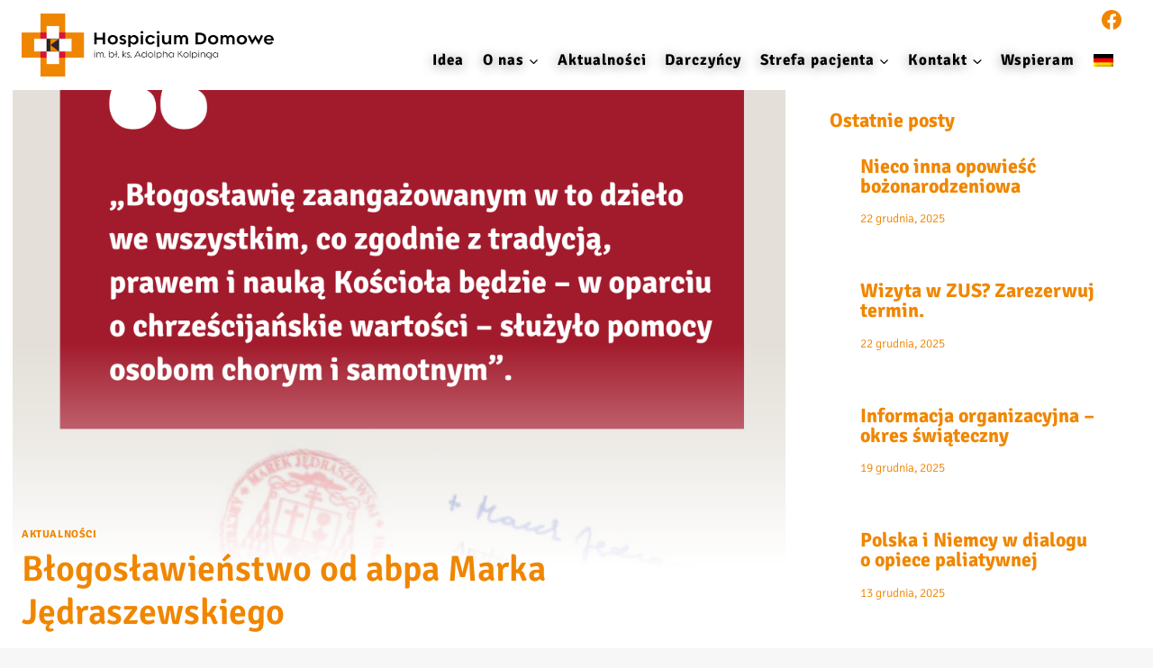

--- FILE ---
content_type: text/html; charset=UTF-8
request_url: https://hospicjum.kolping.pl/blogoslawienstwo-od-abpa-marka-jedraszewskiego/
body_size: 17468
content:
<!doctype html>
<html lang="pl-PL" class="no-js" itemtype="https://schema.org/Blog" itemscope>
<head>
<meta charset="UTF-8">
<meta name="viewport" content="width=device-width, initial-scale=1, minimum-scale=1">
<meta name='robots' content='index, follow, max-image-preview:large, max-snippet:-1, max-video-preview:-1' />
<!-- This site is optimized with the Yoast SEO plugin v26.6 - https://yoast.com/wordpress/plugins/seo/ -->
<title>Błogosławieństwo od abpa Marka Jędraszewskiego - hospicjum.kolping.pl</title>
<link rel="canonical" href="https://hospicjum.kolping.pl/blogoslawienstwo-od-abpa-marka-jedraszewskiego/" />
<meta property="og:locale" content="pl_PL" />
<meta property="og:type" content="article" />
<meta property="og:title" content="Błogosławieństwo od abpa Marka Jędraszewskiego - hospicjum.kolping.pl" />
<meta property="og:description" content="To&nbsp;dla nas wielka radość, że&nbsp;Pasterz Archidiecezji Krakowskiej pobłogosławił naszym wysiłkom na&nbsp;rzecz utworzenia nowego hospicjum domowego! W&nbsp;specjalnym piśmie, skierowanym do&nbsp;ks.&nbsp;Jana Nowakowskiego, prezesa KOLPING Polska, abp Marek Jędraszewski napisał, m.in.: „Błogosławię zaangażowanym w&nbsp;to&nbsp;dzieło we&nbsp;wszystkim, co&nbsp;zgodnie z&nbsp;tradycją, prawem i&nbsp;nauką Kościoła będzie – w&nbsp;oparciu o&nbsp;chrześcijańskie wartości – służyło pomocy osobom chorym i&nbsp;samotnym”. Serdecznie dziękujemy Metropolicie Krakowskiemu za&nbsp;pasterskie błogosławieństwo! W&nbsp;ramach..." />
<meta property="og:url" content="https://hospicjum.kolping.pl/blogoslawienstwo-od-abpa-marka-jedraszewskiego/" />
<meta property="og:site_name" content="hospicjum.kolping.pl" />
<meta property="article:publisher" content="https://www.facebook.com/hospicjum.kolping" />
<meta property="article:published_time" content="2024-02-25T19:39:03+00:00" />
<meta property="article:modified_time" content="2024-02-25T19:39:05+00:00" />
<meta property="og:image" content="https://hospicjum.kolping.pl/wp-content/uploads/2024/02/jedraszewski.png" />
<meta property="og:image:width" content="1080" />
<meta property="og:image:height" content="1080" />
<meta property="og:image:type" content="image/png" />
<meta name="author" content="Hospicjum" />
<meta name="twitter:card" content="summary_large_image" />
<meta name="twitter:label1" content="Napisane przez" />
<meta name="twitter:data1" content="Hospicjum" />
<meta name="twitter:label2" content="Szacowany czas czytania" />
<meta name="twitter:data2" content="2 minuty" />
<script type="application/ld+json" class="yoast-schema-graph">{"@context":"https://schema.org","@graph":[{"@type":"Article","@id":"https://hospicjum.kolping.pl/blogoslawienstwo-od-abpa-marka-jedraszewskiego/#article","isPartOf":{"@id":"https://hospicjum.kolping.pl/blogoslawienstwo-od-abpa-marka-jedraszewskiego/"},"author":{"name":"Hospicjum","@id":"https://hospicjum.kolping.pl/#/schema/person/5a70fc3314bdf5a990475645fa4c7bbe"},"headline":"Błogosławieństwo od&nbsp;abpa Marka Jędraszewskiego","datePublished":"2024-02-25T19:39:03+00:00","dateModified":"2024-02-25T19:39:05+00:00","mainEntityOfPage":{"@id":"https://hospicjum.kolping.pl/blogoslawienstwo-od-abpa-marka-jedraszewskiego/"},"wordCount":204,"publisher":{"@id":"https://hospicjum.kolping.pl/#organization"},"image":{"@id":"https://hospicjum.kolping.pl/blogoslawienstwo-od-abpa-marka-jedraszewskiego/#primaryimage"},"thumbnailUrl":"https://hospicjum.kolping.pl/wp-content/uploads/2024/02/jedraszewski.png","articleSection":["Aktualności"],"inLanguage":"pl-PL"},{"@type":"WebPage","@id":"https://hospicjum.kolping.pl/blogoslawienstwo-od-abpa-marka-jedraszewskiego/","url":"https://hospicjum.kolping.pl/blogoslawienstwo-od-abpa-marka-jedraszewskiego/","name":"Błogosławieństwo od abpa Marka Jędraszewskiego - hospicjum.kolping.pl","isPartOf":{"@id":"https://hospicjum.kolping.pl/#website"},"primaryImageOfPage":{"@id":"https://hospicjum.kolping.pl/blogoslawienstwo-od-abpa-marka-jedraszewskiego/#primaryimage"},"image":{"@id":"https://hospicjum.kolping.pl/blogoslawienstwo-od-abpa-marka-jedraszewskiego/#primaryimage"},"thumbnailUrl":"https://hospicjum.kolping.pl/wp-content/uploads/2024/02/jedraszewski.png","datePublished":"2024-02-25T19:39:03+00:00","dateModified":"2024-02-25T19:39:05+00:00","breadcrumb":{"@id":"https://hospicjum.kolping.pl/blogoslawienstwo-od-abpa-marka-jedraszewskiego/#breadcrumb"},"inLanguage":"pl-PL","potentialAction":[{"@type":"ReadAction","target":["https://hospicjum.kolping.pl/blogoslawienstwo-od-abpa-marka-jedraszewskiego/"]}]},{"@type":"ImageObject","inLanguage":"pl-PL","@id":"https://hospicjum.kolping.pl/blogoslawienstwo-od-abpa-marka-jedraszewskiego/#primaryimage","url":"https://hospicjum.kolping.pl/wp-content/uploads/2024/02/jedraszewski.png","contentUrl":"https://hospicjum.kolping.pl/wp-content/uploads/2024/02/jedraszewski.png","width":1080,"height":1080},{"@type":"BreadcrumbList","@id":"https://hospicjum.kolping.pl/blogoslawienstwo-od-abpa-marka-jedraszewskiego/#breadcrumb","itemListElement":[{"@type":"ListItem","position":1,"name":"Home","item":"https://hospicjum.kolping.pl/"},{"@type":"ListItem","position":2,"name":"Błogosławieństwo od abpa Marka Jędraszewskiego"}]},{"@type":"WebSite","@id":"https://hospicjum.kolping.pl/#website","url":"https://hospicjum.kolping.pl/","name":"hospicjum.kolping.pl","description":"","publisher":{"@id":"https://hospicjum.kolping.pl/#organization"},"potentialAction":[{"@type":"SearchAction","target":{"@type":"EntryPoint","urlTemplate":"https://hospicjum.kolping.pl/?s={search_term_string}"},"query-input":{"@type":"PropertyValueSpecification","valueRequired":true,"valueName":"search_term_string"}}],"inLanguage":"pl-PL"},{"@type":"Organization","@id":"https://hospicjum.kolping.pl/#organization","name":"Dzieło Kolpinga w Polsce","url":"https://hospicjum.kolping.pl/","logo":{"@type":"ImageObject","inLanguage":"pl-PL","@id":"https://hospicjum.kolping.pl/#/schema/logo/image/","url":"https://hospicjum.kolping.pl/wp-content/uploads/2023/04/logog-400px.png","contentUrl":"https://hospicjum.kolping.pl/wp-content/uploads/2023/04/logog-400px.png","width":400,"height":99,"caption":"Dzieło Kolpinga w Polsce"},"image":{"@id":"https://hospicjum.kolping.pl/#/schema/logo/image/"},"sameAs":["https://www.facebook.com/hospicjum.kolping"]},{"@type":"Person","@id":"https://hospicjum.kolping.pl/#/schema/person/5a70fc3314bdf5a990475645fa4c7bbe","name":"Hospicjum","image":{"@type":"ImageObject","inLanguage":"pl-PL","@id":"https://hospicjum.kolping.pl/#/schema/person/image/","url":"https://secure.gravatar.com/avatar/d073898b7f4250c4bee93c76b37bff4ad9afb60843d7dcd941d372154c7b3f62?s=96&d=mm&r=g","contentUrl":"https://secure.gravatar.com/avatar/d073898b7f4250c4bee93c76b37bff4ad9afb60843d7dcd941d372154c7b3f62?s=96&d=mm&r=g","caption":"Hospicjum"}}]}</script>
<!-- / Yoast SEO plugin. -->
<link rel="alternate" type="application/rss+xml" title="hospicjum.kolping.pl &raquo; Kanał z wpisami" href="https://hospicjum.kolping.pl/feed/" />
<link rel="alternate" type="application/rss+xml" title="hospicjum.kolping.pl &raquo; Kanał z komentarzami" href="https://hospicjum.kolping.pl/comments/feed/" />
<script>document.documentElement.classList.remove( 'no-js' );</script>
<link rel="alternate" title="oEmbed (JSON)" type="application/json+oembed" href="https://hospicjum.kolping.pl/wp-json/oembed/1.0/embed?url=https%3A%2F%2Fhospicjum.kolping.pl%2Fblogoslawienstwo-od-abpa-marka-jedraszewskiego%2F" />
<link rel="alternate" title="oEmbed (XML)" type="text/xml+oembed" href="https://hospicjum.kolping.pl/wp-json/oembed/1.0/embed?url=https%3A%2F%2Fhospicjum.kolping.pl%2Fblogoslawienstwo-od-abpa-marka-jedraszewskiego%2F&#038;format=xml" />
<style id='wp-img-auto-sizes-contain-inline-css'>
img:is([sizes=auto i],[sizes^="auto," i]){contain-intrinsic-size:3000px 1500px}
/*# sourceURL=wp-img-auto-sizes-contain-inline-css */
</style>
<!-- <link rel='stylesheet' id='kadence-blocks-rowlayout-css' href='https://hospicjum.kolping.pl/wp-content/plugins/kadence-blocks/dist/style-blocks-rowlayout.css?ver=3.5.29' media='all' /> -->
<!-- <link rel='stylesheet' id='kadence-blocks-column-css' href='https://hospicjum.kolping.pl/wp-content/plugins/kadence-blocks/dist/style-blocks-column.css?ver=3.5.29' media='all' /> -->
<link rel="stylesheet" type="text/css" href="//hospicjum.kolping.pl/wp-content/cache/wpfc-minified/lkb8y5yi/4ktfw.css" media="all"/>
<style id='wp-emoji-styles-inline-css'>
img.wp-smiley, img.emoji {
display: inline !important;
border: none !important;
box-shadow: none !important;
height: 1em !important;
width: 1em !important;
margin: 0 0.07em !important;
vertical-align: -0.1em !important;
background: none !important;
padding: 0 !important;
}
/*# sourceURL=wp-emoji-styles-inline-css */
</style>
<!-- <link rel='stylesheet' id='wp-block-library-css' href='https://hospicjum.kolping.pl/wp-includes/css/dist/block-library/style.min.css' media='all' /> -->
<link rel="stylesheet" type="text/css" href="//hospicjum.kolping.pl/wp-content/cache/wpfc-minified/fgjc565j/4ktfw.css" media="all"/>
<style id='wp-block-button-inline-css'>
.wp-block-button__link{align-content:center;box-sizing:border-box;cursor:pointer;display:inline-block;height:100%;text-align:center;word-break:break-word}.wp-block-button__link.aligncenter{text-align:center}.wp-block-button__link.alignright{text-align:right}:where(.wp-block-button__link){border-radius:9999px;box-shadow:none;padding:calc(.667em + 2px) calc(1.333em + 2px);text-decoration:none}.wp-block-button[style*=text-decoration] .wp-block-button__link{text-decoration:inherit}.wp-block-buttons>.wp-block-button.has-custom-width{max-width:none}.wp-block-buttons>.wp-block-button.has-custom-width .wp-block-button__link{width:100%}.wp-block-buttons>.wp-block-button.has-custom-font-size .wp-block-button__link{font-size:inherit}.wp-block-buttons>.wp-block-button.wp-block-button__width-25{width:calc(25% - var(--wp--style--block-gap, .5em)*.75)}.wp-block-buttons>.wp-block-button.wp-block-button__width-50{width:calc(50% - var(--wp--style--block-gap, .5em)*.5)}.wp-block-buttons>.wp-block-button.wp-block-button__width-75{width:calc(75% - var(--wp--style--block-gap, .5em)*.25)}.wp-block-buttons>.wp-block-button.wp-block-button__width-100{flex-basis:100%;width:100%}.wp-block-buttons.is-vertical>.wp-block-button.wp-block-button__width-25{width:25%}.wp-block-buttons.is-vertical>.wp-block-button.wp-block-button__width-50{width:50%}.wp-block-buttons.is-vertical>.wp-block-button.wp-block-button__width-75{width:75%}.wp-block-button.is-style-squared,.wp-block-button__link.wp-block-button.is-style-squared{border-radius:0}.wp-block-button.no-border-radius,.wp-block-button__link.no-border-radius{border-radius:0!important}:root :where(.wp-block-button .wp-block-button__link.is-style-outline),:root :where(.wp-block-button.is-style-outline>.wp-block-button__link){border:2px solid;padding:.667em 1.333em}:root :where(.wp-block-button .wp-block-button__link.is-style-outline:not(.has-text-color)),:root :where(.wp-block-button.is-style-outline>.wp-block-button__link:not(.has-text-color)){color:currentColor}:root :where(.wp-block-button .wp-block-button__link.is-style-outline:not(.has-background)),:root :where(.wp-block-button.is-style-outline>.wp-block-button__link:not(.has-background)){background-color:initial;background-image:none}
/*# sourceURL=https://hospicjum.kolping.pl/wp-includes/blocks/button/style.min.css */
</style>
<style id='wp-block-heading-inline-css'>
h1:where(.wp-block-heading).has-background,h2:where(.wp-block-heading).has-background,h3:where(.wp-block-heading).has-background,h4:where(.wp-block-heading).has-background,h5:where(.wp-block-heading).has-background,h6:where(.wp-block-heading).has-background{padding:1.25em 2.375em}h1.has-text-align-left[style*=writing-mode]:where([style*=vertical-lr]),h1.has-text-align-right[style*=writing-mode]:where([style*=vertical-rl]),h2.has-text-align-left[style*=writing-mode]:where([style*=vertical-lr]),h2.has-text-align-right[style*=writing-mode]:where([style*=vertical-rl]),h3.has-text-align-left[style*=writing-mode]:where([style*=vertical-lr]),h3.has-text-align-right[style*=writing-mode]:where([style*=vertical-rl]),h4.has-text-align-left[style*=writing-mode]:where([style*=vertical-lr]),h4.has-text-align-right[style*=writing-mode]:where([style*=vertical-rl]),h5.has-text-align-left[style*=writing-mode]:where([style*=vertical-lr]),h5.has-text-align-right[style*=writing-mode]:where([style*=vertical-rl]),h6.has-text-align-left[style*=writing-mode]:where([style*=vertical-lr]),h6.has-text-align-right[style*=writing-mode]:where([style*=vertical-rl]){rotate:180deg}
/*# sourceURL=https://hospicjum.kolping.pl/wp-includes/blocks/heading/style.min.css */
</style>
<style id='wp-block-buttons-inline-css'>
.wp-block-buttons{box-sizing:border-box}.wp-block-buttons.is-vertical{flex-direction:column}.wp-block-buttons.is-vertical>.wp-block-button:last-child{margin-bottom:0}.wp-block-buttons>.wp-block-button{display:inline-block;margin:0}.wp-block-buttons.is-content-justification-left{justify-content:flex-start}.wp-block-buttons.is-content-justification-left.is-vertical{align-items:flex-start}.wp-block-buttons.is-content-justification-center{justify-content:center}.wp-block-buttons.is-content-justification-center.is-vertical{align-items:center}.wp-block-buttons.is-content-justification-right{justify-content:flex-end}.wp-block-buttons.is-content-justification-right.is-vertical{align-items:flex-end}.wp-block-buttons.is-content-justification-space-between{justify-content:space-between}.wp-block-buttons.aligncenter{text-align:center}.wp-block-buttons:not(.is-content-justification-space-between,.is-content-justification-right,.is-content-justification-left,.is-content-justification-center) .wp-block-button.aligncenter{margin-left:auto;margin-right:auto;width:100%}.wp-block-buttons[style*=text-decoration] .wp-block-button,.wp-block-buttons[style*=text-decoration] .wp-block-button__link{text-decoration:inherit}.wp-block-buttons.has-custom-font-size .wp-block-button__link{font-size:inherit}.wp-block-buttons .wp-block-button__link{width:100%}.wp-block-button.aligncenter{text-align:center}
/*# sourceURL=https://hospicjum.kolping.pl/wp-includes/blocks/buttons/style.min.css */
</style>
<style id='global-styles-inline-css'>
:root{--wp--preset--aspect-ratio--square: 1;--wp--preset--aspect-ratio--4-3: 4/3;--wp--preset--aspect-ratio--3-4: 3/4;--wp--preset--aspect-ratio--3-2: 3/2;--wp--preset--aspect-ratio--2-3: 2/3;--wp--preset--aspect-ratio--16-9: 16/9;--wp--preset--aspect-ratio--9-16: 9/16;--wp--preset--color--black: #000000;--wp--preset--color--cyan-bluish-gray: #abb8c3;--wp--preset--color--white: #ffffff;--wp--preset--color--pale-pink: #f78da7;--wp--preset--color--vivid-red: #cf2e2e;--wp--preset--color--luminous-vivid-orange: #ff6900;--wp--preset--color--luminous-vivid-amber: #fcb900;--wp--preset--color--light-green-cyan: #7bdcb5;--wp--preset--color--vivid-green-cyan: #00d084;--wp--preset--color--pale-cyan-blue: #8ed1fc;--wp--preset--color--vivid-cyan-blue: #0693e3;--wp--preset--color--vivid-purple: #9b51e0;--wp--preset--color--theme-palette-1: var(--global-palette1);--wp--preset--color--theme-palette-2: var(--global-palette2);--wp--preset--color--theme-palette-3: var(--global-palette3);--wp--preset--color--theme-palette-4: var(--global-palette4);--wp--preset--color--theme-palette-5: var(--global-palette5);--wp--preset--color--theme-palette-6: var(--global-palette6);--wp--preset--color--theme-palette-7: var(--global-palette7);--wp--preset--color--theme-palette-8: var(--global-palette8);--wp--preset--color--theme-palette-9: var(--global-palette9);--wp--preset--color--theme-palette-10: var(--global-palette10);--wp--preset--color--theme-palette-11: var(--global-palette11);--wp--preset--color--theme-palette-12: var(--global-palette12);--wp--preset--color--theme-palette-13: var(--global-palette13);--wp--preset--color--theme-palette-14: var(--global-palette14);--wp--preset--color--theme-palette-15: var(--global-palette15);--wp--preset--gradient--vivid-cyan-blue-to-vivid-purple: linear-gradient(135deg,rgb(6,147,227) 0%,rgb(155,81,224) 100%);--wp--preset--gradient--light-green-cyan-to-vivid-green-cyan: linear-gradient(135deg,rgb(122,220,180) 0%,rgb(0,208,130) 100%);--wp--preset--gradient--luminous-vivid-amber-to-luminous-vivid-orange: linear-gradient(135deg,rgb(252,185,0) 0%,rgb(255,105,0) 100%);--wp--preset--gradient--luminous-vivid-orange-to-vivid-red: linear-gradient(135deg,rgb(255,105,0) 0%,rgb(207,46,46) 100%);--wp--preset--gradient--very-light-gray-to-cyan-bluish-gray: linear-gradient(135deg,rgb(238,238,238) 0%,rgb(169,184,195) 100%);--wp--preset--gradient--cool-to-warm-spectrum: linear-gradient(135deg,rgb(74,234,220) 0%,rgb(151,120,209) 20%,rgb(207,42,186) 40%,rgb(238,44,130) 60%,rgb(251,105,98) 80%,rgb(254,248,76) 100%);--wp--preset--gradient--blush-light-purple: linear-gradient(135deg,rgb(255,206,236) 0%,rgb(152,150,240) 100%);--wp--preset--gradient--blush-bordeaux: linear-gradient(135deg,rgb(254,205,165) 0%,rgb(254,45,45) 50%,rgb(107,0,62) 100%);--wp--preset--gradient--luminous-dusk: linear-gradient(135deg,rgb(255,203,112) 0%,rgb(199,81,192) 50%,rgb(65,88,208) 100%);--wp--preset--gradient--pale-ocean: linear-gradient(135deg,rgb(255,245,203) 0%,rgb(182,227,212) 50%,rgb(51,167,181) 100%);--wp--preset--gradient--electric-grass: linear-gradient(135deg,rgb(202,248,128) 0%,rgb(113,206,126) 100%);--wp--preset--gradient--midnight: linear-gradient(135deg,rgb(2,3,129) 0%,rgb(40,116,252) 100%);--wp--preset--font-size--small: var(--global-font-size-small);--wp--preset--font-size--medium: var(--global-font-size-medium);--wp--preset--font-size--large: var(--global-font-size-large);--wp--preset--font-size--x-large: 42px;--wp--preset--font-size--larger: var(--global-font-size-larger);--wp--preset--font-size--xxlarge: var(--global-font-size-xxlarge);--wp--preset--spacing--20: 0.44rem;--wp--preset--spacing--30: 0.67rem;--wp--preset--spacing--40: 1rem;--wp--preset--spacing--50: 1.5rem;--wp--preset--spacing--60: 2.25rem;--wp--preset--spacing--70: 3.38rem;--wp--preset--spacing--80: 5.06rem;--wp--preset--shadow--natural: 6px 6px 9px rgba(0, 0, 0, 0.2);--wp--preset--shadow--deep: 12px 12px 50px rgba(0, 0, 0, 0.4);--wp--preset--shadow--sharp: 6px 6px 0px rgba(0, 0, 0, 0.2);--wp--preset--shadow--outlined: 6px 6px 0px -3px rgb(255, 255, 255), 6px 6px rgb(0, 0, 0);--wp--preset--shadow--crisp: 6px 6px 0px rgb(0, 0, 0);}:where(.is-layout-flex){gap: 0.5em;}:where(.is-layout-grid){gap: 0.5em;}body .is-layout-flex{display: flex;}.is-layout-flex{flex-wrap: wrap;align-items: center;}.is-layout-flex > :is(*, div){margin: 0;}body .is-layout-grid{display: grid;}.is-layout-grid > :is(*, div){margin: 0;}:where(.wp-block-columns.is-layout-flex){gap: 2em;}:where(.wp-block-columns.is-layout-grid){gap: 2em;}:where(.wp-block-post-template.is-layout-flex){gap: 1.25em;}:where(.wp-block-post-template.is-layout-grid){gap: 1.25em;}.has-black-color{color: var(--wp--preset--color--black) !important;}.has-cyan-bluish-gray-color{color: var(--wp--preset--color--cyan-bluish-gray) !important;}.has-white-color{color: var(--wp--preset--color--white) !important;}.has-pale-pink-color{color: var(--wp--preset--color--pale-pink) !important;}.has-vivid-red-color{color: var(--wp--preset--color--vivid-red) !important;}.has-luminous-vivid-orange-color{color: var(--wp--preset--color--luminous-vivid-orange) !important;}.has-luminous-vivid-amber-color{color: var(--wp--preset--color--luminous-vivid-amber) !important;}.has-light-green-cyan-color{color: var(--wp--preset--color--light-green-cyan) !important;}.has-vivid-green-cyan-color{color: var(--wp--preset--color--vivid-green-cyan) !important;}.has-pale-cyan-blue-color{color: var(--wp--preset--color--pale-cyan-blue) !important;}.has-vivid-cyan-blue-color{color: var(--wp--preset--color--vivid-cyan-blue) !important;}.has-vivid-purple-color{color: var(--wp--preset--color--vivid-purple) !important;}.has-black-background-color{background-color: var(--wp--preset--color--black) !important;}.has-cyan-bluish-gray-background-color{background-color: var(--wp--preset--color--cyan-bluish-gray) !important;}.has-white-background-color{background-color: var(--wp--preset--color--white) !important;}.has-pale-pink-background-color{background-color: var(--wp--preset--color--pale-pink) !important;}.has-vivid-red-background-color{background-color: var(--wp--preset--color--vivid-red) !important;}.has-luminous-vivid-orange-background-color{background-color: var(--wp--preset--color--luminous-vivid-orange) !important;}.has-luminous-vivid-amber-background-color{background-color: var(--wp--preset--color--luminous-vivid-amber) !important;}.has-light-green-cyan-background-color{background-color: var(--wp--preset--color--light-green-cyan) !important;}.has-vivid-green-cyan-background-color{background-color: var(--wp--preset--color--vivid-green-cyan) !important;}.has-pale-cyan-blue-background-color{background-color: var(--wp--preset--color--pale-cyan-blue) !important;}.has-vivid-cyan-blue-background-color{background-color: var(--wp--preset--color--vivid-cyan-blue) !important;}.has-vivid-purple-background-color{background-color: var(--wp--preset--color--vivid-purple) !important;}.has-black-border-color{border-color: var(--wp--preset--color--black) !important;}.has-cyan-bluish-gray-border-color{border-color: var(--wp--preset--color--cyan-bluish-gray) !important;}.has-white-border-color{border-color: var(--wp--preset--color--white) !important;}.has-pale-pink-border-color{border-color: var(--wp--preset--color--pale-pink) !important;}.has-vivid-red-border-color{border-color: var(--wp--preset--color--vivid-red) !important;}.has-luminous-vivid-orange-border-color{border-color: var(--wp--preset--color--luminous-vivid-orange) !important;}.has-luminous-vivid-amber-border-color{border-color: var(--wp--preset--color--luminous-vivid-amber) !important;}.has-light-green-cyan-border-color{border-color: var(--wp--preset--color--light-green-cyan) !important;}.has-vivid-green-cyan-border-color{border-color: var(--wp--preset--color--vivid-green-cyan) !important;}.has-pale-cyan-blue-border-color{border-color: var(--wp--preset--color--pale-cyan-blue) !important;}.has-vivid-cyan-blue-border-color{border-color: var(--wp--preset--color--vivid-cyan-blue) !important;}.has-vivid-purple-border-color{border-color: var(--wp--preset--color--vivid-purple) !important;}.has-vivid-cyan-blue-to-vivid-purple-gradient-background{background: var(--wp--preset--gradient--vivid-cyan-blue-to-vivid-purple) !important;}.has-light-green-cyan-to-vivid-green-cyan-gradient-background{background: var(--wp--preset--gradient--light-green-cyan-to-vivid-green-cyan) !important;}.has-luminous-vivid-amber-to-luminous-vivid-orange-gradient-background{background: var(--wp--preset--gradient--luminous-vivid-amber-to-luminous-vivid-orange) !important;}.has-luminous-vivid-orange-to-vivid-red-gradient-background{background: var(--wp--preset--gradient--luminous-vivid-orange-to-vivid-red) !important;}.has-very-light-gray-to-cyan-bluish-gray-gradient-background{background: var(--wp--preset--gradient--very-light-gray-to-cyan-bluish-gray) !important;}.has-cool-to-warm-spectrum-gradient-background{background: var(--wp--preset--gradient--cool-to-warm-spectrum) !important;}.has-blush-light-purple-gradient-background{background: var(--wp--preset--gradient--blush-light-purple) !important;}.has-blush-bordeaux-gradient-background{background: var(--wp--preset--gradient--blush-bordeaux) !important;}.has-luminous-dusk-gradient-background{background: var(--wp--preset--gradient--luminous-dusk) !important;}.has-pale-ocean-gradient-background{background: var(--wp--preset--gradient--pale-ocean) !important;}.has-electric-grass-gradient-background{background: var(--wp--preset--gradient--electric-grass) !important;}.has-midnight-gradient-background{background: var(--wp--preset--gradient--midnight) !important;}.has-small-font-size{font-size: var(--wp--preset--font-size--small) !important;}.has-medium-font-size{font-size: var(--wp--preset--font-size--medium) !important;}.has-large-font-size{font-size: var(--wp--preset--font-size--large) !important;}.has-x-large-font-size{font-size: var(--wp--preset--font-size--x-large) !important;}
/*# sourceURL=global-styles-inline-css */
</style>
<style id='core-block-supports-inline-css'>
.wp-container-core-buttons-is-layout-16018d1d{justify-content:center;}
/*# sourceURL=core-block-supports-inline-css */
</style>
<style id='classic-theme-styles-inline-css'>
/*! This file is auto-generated */
.wp-block-button__link{color:#fff;background-color:#32373c;border-radius:9999px;box-shadow:none;text-decoration:none;padding:calc(.667em + 2px) calc(1.333em + 2px);font-size:1.125em}.wp-block-file__button{background:#32373c;color:#fff;text-decoration:none}
/*# sourceURL=/wp-includes/css/classic-themes.min.css */
</style>
<!-- <link rel='stylesheet' id='cmplz-general-css' href='https://hospicjum.kolping.pl/wp-content/plugins/complianz-gdpr-premium/assets/css/cookieblocker.min.css?ver=1763525691' media='all' /> -->
<!-- <link rel='stylesheet' id='kadence-global-css' href='https://hospicjum.kolping.pl/wp-content/themes/kadence/assets/css/global.min.css?ver=1.4.2' media='all' /> -->
<link rel="stylesheet" type="text/css" href="//hospicjum.kolping.pl/wp-content/cache/wpfc-minified/9i9u09v4/4ktfw.css" media="all"/>
<style id='kadence-global-inline-css'>
/* Kadence Base CSS */
:root{--global-palette1:#f08600;--global-palette2:#a21b2c;--global-palette3:#000000;--global-palette4:#f08600;--global-palette5:#f08600;--global-palette6:#000000;--global-palette7:#EDF2F7;--global-palette8:#f7f7f7;--global-palette9:#ffffff;--global-palette10:oklch(from var(--global-palette1) calc(l + 0.10 * (1 - l)) calc(c * 1.00) calc(h + 180) / 100%);--global-palette11:#13612e;--global-palette12:#1159af;--global-palette13:#b82105;--global-palette14:#f7630c;--global-palette15:#f5a524;--global-palette9rgb:255, 255, 255;--global-palette-highlight:var(--global-palette1);--global-palette-highlight-alt:var(--global-palette1);--global-palette-highlight-alt2:var(--global-palette9);--global-palette-btn-bg:var(--global-palette2);--global-palette-btn-bg-hover:var(--global-palette1);--global-palette-btn:var(--global-palette9);--global-palette-btn-hover:var(--global-palette9);--global-palette-btn-sec-bg:var(--global-palette7);--global-palette-btn-sec-bg-hover:var(--global-palette2);--global-palette-btn-sec:var(--global-palette3);--global-palette-btn-sec-hover:var(--global-palette9);--global-body-font-family:Signika, sans-serif;--global-heading-font-family:Signika, sans-serif;--global-primary-nav-font-family:Signika, sans-serif;--global-fallback-font:sans-serif;--global-display-fallback-font:sans-serif;--global-content-width:1290px;--global-content-wide-width:calc(1290px + 230px);--global-content-narrow-width:1000px;--global-content-edge-padding:1.5rem;--global-content-boxed-padding:2rem;--global-calc-content-width:calc(1290px - var(--global-content-edge-padding) - var(--global-content-edge-padding) );--wp--style--global--content-size:var(--global-calc-content-width);}.wp-site-blocks{--global-vw:calc( 100vw - ( 0.5 * var(--scrollbar-offset)));}body{background:var(--global-palette8);}body, input, select, optgroup, textarea{font-style:normal;font-weight:300;font-size:17px;line-height:1.5;font-family:var(--global-body-font-family);color:var(--global-palette3);}.content-bg, body.content-style-unboxed .site{background:var(--global-palette9);}h1,h2,h3,h4,h5,h6{font-family:var(--global-heading-font-family);}h1{font-style:normal;font-weight:600;font-size:40px;line-height:1.2;color:var(--global-palette1);}h2{font-style:normal;font-weight:600;font-size:30px;line-height:1.3;color:var(--global-palette1);}h3{font-style:normal;font-weight:700;font-size:22px;line-height:1.3;color:var(--global-palette1);}h4{font-style:normal;font-weight:700;font-size:22px;line-height:1.5;color:var(--global-palette1);}h5{font-weight:700;font-size:20px;line-height:1.5;color:var(--global-palette4);}h6{font-weight:700;font-size:18px;line-height:1.5;color:var(--global-palette5);}@media all and (max-width: 1024px){h1{font-size:30px;}}@media all and (max-width: 767px){h1{font-size:25px;}h2{font-size:24px;}h3{font-size:20px;}}.entry-hero .kadence-breadcrumbs{max-width:1290px;}.site-container, .site-header-row-layout-contained, .site-footer-row-layout-contained, .entry-hero-layout-contained, .comments-area, .alignfull > .wp-block-cover__inner-container, .alignwide > .wp-block-cover__inner-container{max-width:var(--global-content-width);}.content-width-narrow .content-container.site-container, .content-width-narrow .hero-container.site-container{max-width:var(--global-content-narrow-width);}@media all and (min-width: 1520px){.wp-site-blocks .content-container  .alignwide{margin-left:-115px;margin-right:-115px;width:unset;max-width:unset;}}@media all and (min-width: 1260px){.content-width-narrow .wp-site-blocks .content-container .alignwide{margin-left:-130px;margin-right:-130px;width:unset;max-width:unset;}}.content-style-boxed .wp-site-blocks .entry-content .alignwide{margin-left:calc( -1 * var( --global-content-boxed-padding ) );margin-right:calc( -1 * var( --global-content-boxed-padding ) );}.content-area{margin-top:0rem;margin-bottom:0rem;}@media all and (max-width: 1024px){.content-area{margin-top:0rem;margin-bottom:0rem;}}@media all and (max-width: 767px){.content-area{margin-top:0rem;margin-bottom:0rem;}}@media all and (max-width: 1024px){:root{--global-content-boxed-padding:2rem;}}@media all and (max-width: 767px){:root{--global-content-boxed-padding:1.5rem;}}.entry-content-wrap{padding:2rem;}@media all and (max-width: 1024px){.entry-content-wrap{padding:2rem;}}@media all and (max-width: 767px){.entry-content-wrap{padding:1.5rem;}}.entry.single-entry{box-shadow:0px 15px 15px -10px rgba(0,0,0,0.05);}.entry.loop-entry{box-shadow:0px 15px 15px -10px rgba(0,0,0,0.05);}.loop-entry .entry-content-wrap{padding:2rem;}@media all and (max-width: 1024px){.loop-entry .entry-content-wrap{padding:2rem;}}@media all and (max-width: 767px){.loop-entry .entry-content-wrap{padding:1.5rem;}}.primary-sidebar.widget-area .widget{margin-bottom:1.5em;color:var(--global-palette4);}.primary-sidebar.widget-area .widget-title{font-weight:700;font-size:20px;line-height:1.5;color:var(--global-palette3);}button, .button, .wp-block-button__link, input[type="button"], input[type="reset"], input[type="submit"], .fl-button, .elementor-button-wrapper .elementor-button, .wc-block-components-checkout-place-order-button, .wc-block-cart__submit{font-style:normal;font-weight:700;font-size:18px;letter-spacing:2px;font-family:Signika, sans-serif;text-transform:uppercase;border-radius:100px;padding:8px 50px 8px 50px;box-shadow:0px 0px 0px -7px rgba(0,0,0,0);}.wp-block-button.is-style-outline .wp-block-button__link{padding:8px 50px 8px 50px;}button:hover, button:focus, button:active, .button:hover, .button:focus, .button:active, .wp-block-button__link:hover, .wp-block-button__link:focus, .wp-block-button__link:active, input[type="button"]:hover, input[type="button"]:focus, input[type="button"]:active, input[type="reset"]:hover, input[type="reset"]:focus, input[type="reset"]:active, input[type="submit"]:hover, input[type="submit"]:focus, input[type="submit"]:active, .elementor-button-wrapper .elementor-button:hover, .elementor-button-wrapper .elementor-button:focus, .elementor-button-wrapper .elementor-button:active, .wc-block-cart__submit:hover{box-shadow:0px 15px 25px -7px rgba(0,0,0,0.1);}.kb-button.kb-btn-global-outline.kb-btn-global-inherit{padding-top:calc(8px - 2px);padding-right:calc(50px - 2px);padding-bottom:calc(8px - 2px);padding-left:calc(50px - 2px);}button.button-style-secondary, .button.button-style-secondary, .wp-block-button__link.button-style-secondary, input[type="button"].button-style-secondary, input[type="reset"].button-style-secondary, input[type="submit"].button-style-secondary, .fl-button.button-style-secondary, .elementor-button-wrapper .elementor-button.button-style-secondary, .wc-block-components-checkout-place-order-button.button-style-secondary, .wc-block-cart__submit.button-style-secondary{font-style:normal;font-weight:700;font-size:18px;letter-spacing:2px;font-family:Signika, sans-serif;text-transform:uppercase;}@media all and (min-width: 1025px){.transparent-header .entry-hero .entry-hero-container-inner{padding-top:100px;}}@media all and (max-width: 1024px){.mobile-transparent-header .entry-hero .entry-hero-container-inner{padding-top:100px;}}@media all and (max-width: 767px){.mobile-transparent-header .entry-hero .entry-hero-container-inner{padding-top:100px;}}#kt-scroll-up-reader, #kt-scroll-up{border-radius:10px 10px 10px 10px;bottom:50px;font-size:1.8em;padding:0.4em 0.4em 0.4em 0.4em;}#kt-scroll-up-reader.scroll-up-side-right, #kt-scroll-up.scroll-up-side-right{right:15px;}#kt-scroll-up-reader.scroll-up-side-left, #kt-scroll-up.scroll-up-side-left{left:15px;}.entry-hero.post-hero-section .entry-header{min-height:200px;}
/* Kadence Header CSS */
@media all and (max-width: 1024px){.mobile-transparent-header #masthead{position:absolute;left:0px;right:0px;z-index:100;}.kadence-scrollbar-fixer.mobile-transparent-header #masthead{right:var(--scrollbar-offset,0);}.mobile-transparent-header #masthead, .mobile-transparent-header .site-top-header-wrap .site-header-row-container-inner, .mobile-transparent-header .site-main-header-wrap .site-header-row-container-inner, .mobile-transparent-header .site-bottom-header-wrap .site-header-row-container-inner{background:transparent;}.site-header-row-tablet-layout-fullwidth, .site-header-row-tablet-layout-standard{padding:0px;}}@media all and (min-width: 1025px){.transparent-header #masthead{position:absolute;left:0px;right:0px;z-index:100;}.transparent-header.kadence-scrollbar-fixer #masthead{right:var(--scrollbar-offset,0);}.transparent-header #masthead, .transparent-header .site-top-header-wrap .site-header-row-container-inner, .transparent-header .site-main-header-wrap .site-header-row-container-inner, .transparent-header .site-bottom-header-wrap .site-header-row-container-inner{background:transparent;}}.site-branding a.brand img{max-width:280px;}.site-branding a.brand img.svg-logo-image{width:280px;}@media all and (max-width: 767px){.site-branding a.brand img{max-width:230px;}.site-branding a.brand img.svg-logo-image{width:230px;}}.site-branding{padding:0px 0px 0px 0px;}#masthead, #masthead .kadence-sticky-header.item-is-fixed:not(.item-at-start):not(.site-header-row-container):not(.site-main-header-wrap), #masthead .kadence-sticky-header.item-is-fixed:not(.item-at-start) > .site-header-row-container-inner{background:#ffffff;}.site-main-header-inner-wrap{min-height:100px;}#masthead .kadence-sticky-header.item-is-fixed:not(.item-at-start):not(.site-header-row-container):not(.item-hidden-above):not(.site-main-header-wrap), #masthead .kadence-sticky-header.item-is-fixed:not(.item-at-start):not(.item-hidden-above) > .site-header-row-container-inner{border-bottom:2px solid var(--global-palette5);}.site-main-header-wrap.site-header-row-container.site-header-focus-item.site-header-row-layout-standard.kadence-sticky-header.item-is-fixed.item-is-stuck, .site-header-upper-inner-wrap.kadence-sticky-header.item-is-fixed.item-is-stuck, .site-header-inner-wrap.kadence-sticky-header.item-is-fixed.item-is-stuck, .site-top-header-wrap.site-header-row-container.site-header-focus-item.site-header-row-layout-standard.kadence-sticky-header.item-is-fixed.item-is-stuck, .site-bottom-header-wrap.site-header-row-container.site-header-focus-item.site-header-row-layout-standard.kadence-sticky-header.item-is-fixed.item-is-stuck{box-shadow:0px 0px 0px 0px rgba(0,0,0,0);}#masthead .kadence-sticky-header.item-is-fixed:not(.item-at-start) .header-menu-container > ul > li > a{color:var(--global-palette3);}#masthead .kadence-sticky-header.item-is-fixed:not(.item-at-start) .mobile-toggle-open-container .menu-toggle-open, #masthead .kadence-sticky-header.item-is-fixed:not(.item-at-start) .search-toggle-open-container .search-toggle-open{color:var(--global-palette3);}#masthead .kadence-sticky-header.item-is-fixed:not(.item-at-start) .header-menu-container > ul > li > a:hover{color:var(--global-palette4);}#masthead .kadence-sticky-header.item-is-fixed:not(.item-at-start) .mobile-toggle-open-container .menu-toggle-open:hover, #masthead .kadence-sticky-header.item-is-fixed:not(.item-at-start) .mobile-toggle-open-container .menu-toggle-open:focus, #masthead .kadence-sticky-header.item-is-fixed:not(.item-at-start) .search-toggle-open-container .search-toggle-open:hover, #masthead .kadence-sticky-header.item-is-fixed:not(.item-at-start) .search-toggle-open-container .search-toggle-open:focus{color:var(--global-palette4);}#masthead .kadence-sticky-header.item-is-fixed:not(.item-at-start) .header-menu-container > ul > li.current-menu-item > a, #masthead .kadence-sticky-header.item-is-fixed:not(.item-at-start) .header-menu-container > ul > li.current_page_item > a, #masthead .kadence-sticky-header.item-is-fixed:not(.item-at-start) .header-menu-container > ul > li.current_page_parent > a, #masthead .kadence-sticky-header.item-is-fixed:not(.item-at-start) .header-menu-container > ul > li.current_page_ancestor > a{color:var(--global-palette1);}.header-navigation[class*="header-navigation-style-underline"] .header-menu-container.primary-menu-container>ul>li>a:after{width:calc( 100% - 1.2em);}.main-navigation .primary-menu-container > ul > li.menu-item > a{padding-left:calc(1.2em / 2);padding-right:calc(1.2em / 2);padding-top:0.6em;padding-bottom:0.6em;color:var(--global-palette3);}.main-navigation .primary-menu-container > ul > li.menu-item .dropdown-nav-special-toggle{right:calc(1.2em / 2);}.main-navigation .primary-menu-container > ul li.menu-item > a{font-style:normal;font-weight:700;letter-spacing:1px;font-family:var(--global-primary-nav-font-family);}.main-navigation .primary-menu-container > ul > li.menu-item > a:hover{color:var(--global-palette-highlight);}.main-navigation .primary-menu-container > ul > li.menu-item.current-menu-item > a{color:var(--global-palette1);}.header-navigation .header-menu-container ul ul.sub-menu, .header-navigation .header-menu-container ul ul.submenu{background:var(--global-palette9);box-shadow:0px 2px 13px 0px rgba(0,0,0,0.1);}.header-navigation .header-menu-container ul ul li.menu-item, .header-menu-container ul.menu > li.kadence-menu-mega-enabled > ul > li.menu-item > a{border-bottom:1px solid rgba(255,255,255,0.1);border-radius:0px 0px 0px 0px;}.header-navigation .header-menu-container ul ul li.menu-item > a{width:200px;padding-top:0.75em;padding-bottom:0.75em;color:var(--global-palette3);font-style:normal;font-size:15px;}.header-navigation .header-menu-container ul ul li.menu-item > a:hover{color:var(--global-palette3);background:var(--global-palette9);border-radius:0px 0px 0px 0px;}.header-navigation .header-menu-container ul ul li.menu-item.current-menu-item > a{color:var(--global-palette3);background:var(--global-palette9);border-radius:0px 0px 0px 0px;}.mobile-toggle-open-container .menu-toggle-open, .mobile-toggle-open-container .menu-toggle-open:focus{color:var(--global-palette9);padding:0.4em 0.6em 0.4em 0.6em;font-size:14px;}.mobile-toggle-open-container .menu-toggle-open.menu-toggle-style-bordered{border:1px solid currentColor;}.mobile-toggle-open-container .menu-toggle-open .menu-toggle-icon{font-size:20px;}.mobile-toggle-open-container .menu-toggle-open:hover, .mobile-toggle-open-container .menu-toggle-open:focus-visible{color:var(--global-palette9);}.mobile-navigation ul li{font-size:14px;}.mobile-navigation ul li a{padding-top:1em;padding-bottom:1em;}.mobile-navigation ul li > a, .mobile-navigation ul li.menu-item-has-children > .drawer-nav-drop-wrap{color:var(--global-palette8);}.mobile-navigation ul li.current-menu-item > a, .mobile-navigation ul li.current-menu-item.menu-item-has-children > .drawer-nav-drop-wrap{color:var(--global-palette-highlight);}.mobile-navigation ul li.menu-item-has-children .drawer-nav-drop-wrap, .mobile-navigation ul li:not(.menu-item-has-children) a{border-bottom:1px solid rgba(255,255,255,0.1);}.mobile-navigation:not(.drawer-navigation-parent-toggle-true) ul li.menu-item-has-children .drawer-nav-drop-wrap button{border-left:1px solid rgba(255,255,255,0.1);}#mobile-drawer .drawer-header .drawer-toggle{padding:0.6em 0.15em 0.6em 0.15em;font-size:24px;}.header-social-wrap .header-social-inner-wrap{font-size:1.3em;gap:0em;}.header-social-wrap .header-social-inner-wrap .social-button{color:var(--global-palette1);border:2px none transparent;border-radius:0px;}.header-social-wrap .header-social-inner-wrap .social-button:hover{color:var(--global-palette1);}
/* Kadence Footer CSS */
#colophon{background:var(--global-palette8);}.site-bottom-footer-wrap .site-footer-row-container-inner{background:var(--global-palette9);}.site-bottom-footer-inner-wrap{padding-top:10px;padding-bottom:10px;grid-column-gap:30px;}.site-bottom-footer-inner-wrap .widget{margin-bottom:30px;}.site-bottom-footer-inner-wrap .site-footer-section:not(:last-child):after{right:calc(-30px / 2);}.footer-social-wrap .footer-social-inner-wrap{font-size:2em;gap:0em;}.site-footer .site-footer-wrap .site-footer-section .footer-social-wrap .footer-social-inner-wrap .social-button{color:var(--global-palette2);border:2px none transparent;border-radius:75px;}
/*# sourceURL=kadence-global-inline-css */
</style>
<style id='kadence-custom-font-css-inline-css'>
@font-face {font-family: "Regular nova";font-style: normal;font-weight: 400;src:local("Regular nova"),url("https://hospicjum.kolping.pl/wp-content/uploads/2023/04/regulator-nova-medium.woff") format("woff");font-display: swap;}@font-face {font-family: "Regular nova - bold";font-style: normal;font-weight: 700;src:local("Regular nova - bold"),url("https://hospicjum.kolping.pl/wp-content/uploads/2023/04/regulator-nova-bold.woff") format("woff");font-display: swap;}
/*# sourceURL=kadence-custom-font-css-inline-css */
</style>
<link rel='stylesheet' id='kadence_child-style-css' href='https://hospicjum.kolping.pl/wp-content/themes/kadence-child/style.css?ver=1688985528' media='all' />
<style id='kadence-blocks-global-variables-inline-css'>
:root {--global-kb-font-size-sm:clamp(0.8rem, 0.73rem + 0.217vw, 0.9rem);--global-kb-font-size-md:clamp(1.1rem, 0.995rem + 0.326vw, 1.25rem);--global-kb-font-size-lg:clamp(1.75rem, 1.576rem + 0.543vw, 2rem);--global-kb-font-size-xl:clamp(2.25rem, 1.728rem + 1.63vw, 3rem);--global-kb-font-size-xxl:clamp(2.5rem, 1.456rem + 3.26vw, 4rem);--global-kb-font-size-xxxl:clamp(2.75rem, 0.489rem + 7.065vw, 6rem);}
/*# sourceURL=kadence-blocks-global-variables-inline-css */
</style>
<style id='kadence_blocks_css-inline-css'>
.kb-row-layout-id_f080b4-f5 > .kt-row-column-wrap{padding-top:var(--global-kb-spacing-lg, 3rem);padding-bottom:var(--global-kb-spacing-lg, 3rem);grid-template-columns:minmax(0, 1fr);}@media all and (max-width: 767px){.kb-row-layout-id_f080b4-f5 > .kt-row-column-wrap{grid-template-columns:minmax(0, 1fr);}}.kadence-column_95dc23-a3 > .kt-inside-inner-col{column-gap:var(--global-kb-gap-sm, 1rem);}.kadence-column_95dc23-a3 > .kt-inside-inner-col{flex-direction:column;}.kadence-column_95dc23-a3 > .kt-inside-inner-col > .aligncenter{width:100%;}@media all and (max-width: 1024px){.kadence-column_95dc23-a3 > .kt-inside-inner-col{flex-direction:column;justify-content:center;}}@media all and (max-width: 767px){.kadence-column_95dc23-a3 > .kt-inside-inner-col{flex-direction:column;justify-content:center;}}
/*# sourceURL=kadence_blocks_css-inline-css */
</style>
<!-- <link rel='stylesheet' id='wp-block-paragraph-css' href='https://hospicjum.kolping.pl/wp-includes/blocks/paragraph/style.min.css' media='all' /> -->
<link rel="https://api.w.org/" href="https://hospicjum.kolping.pl/wp-json/" /><link rel="alternate" title="JSON" type="application/json" href="https://hospicjum.kolping.pl/wp-json/wp/v2/posts/1507" /><link rel="EditURI" type="application/rsd+xml" title="RSD" href="https://hospicjum.kolping.pl/xmlrpc.php?rsd" />
<link rel='shortlink' href='https://hospicjum.kolping.pl/?p=1507' />
<link rel="preload" id="kadence-header-preload" href="https://hospicjum.kolping.pl/wp-content/themes/kadence/assets/css/header.min.css?ver=1.4.2" as="style">
<link rel="preload" id="kadence-content-preload" href="https://hospicjum.kolping.pl/wp-content/themes/kadence/assets/css/content.min.css?ver=1.4.2" as="style">
<link rel="preload" id="kadence-sidebar-preload" href="https://hospicjum.kolping.pl/wp-content/themes/kadence/assets/css/sidebar.min.css?ver=1.4.2" as="style">
<link rel="preload" id="kadence-footer-preload" href="https://hospicjum.kolping.pl/wp-content/themes/kadence/assets/css/footer.min.css?ver=1.4.2" as="style">
<!-- MailerLite Universal -->
<script>
(function(w,d,e,u,f,l,n){w[f]=w[f]||function(){(w[f].q=w[f].q||[])
.push(arguments);},l=d.createElement(e),l.async=1,l.src=u,
n=d.getElementsByTagName(e)[0],n.parentNode.insertBefore(l,n);})
(window,document,'script','https://assets.mailerlite.com/js/universal.js','ml');
ml('account', '359752');
</script>
<!-- End MailerLite Universal -->
<!-- Meta PixelCode -->
<script>
!function(f,b,e,v,n,t,s)
{if(f.fbq)return;n=f.fbq=function(){n.callMethod?
n.callMethod.apply(n,arguments):n.queue.push(arguments)};
if(!f._fbq)f._fbq=n;n.push=n;n.loaded=!0;n.version='2.0';
n.queue=[];t=b.createElement(e);t.async=!0;
t.src=v;s=b.getElementsByTagName(e)[0];
s.parentNode.insertBefore(t,s)}(window, document,'script',
'https://connect.facebook.net/en_US/fbevents.js');
fbq('init', '379724791148216');
fbq('track', 'PageView');
</script>
<link rel="preload" href="https://hospicjum.kolping.pl/wp-content/fonts/signika/vEFR2_JTCgwQ5ejvG1EmBg.woff2" as="font" type="font/woff2" crossorigin><!-- <link rel='stylesheet' id='kadence-fonts-gfonts-css' href='https://hospicjum.kolping.pl/wp-content/fonts/300e4e0da5246e032e5c9dea649f45e3.css?ver=1.4.2' media='all' /> -->
<link rel="stylesheet" type="text/css" href="//hospicjum.kolping.pl/wp-content/cache/wpfc-minified/8tlko9s2/dr7tt.css" media="all"/>
<link rel="icon" href="https://hospicjum.kolping.pl/wp-content/uploads/2023/04/cropped-logo-32x32.png" sizes="32x32" />
<link rel="icon" href="https://hospicjum.kolping.pl/wp-content/uploads/2023/04/cropped-logo-192x192.png" sizes="192x192" />
<link rel="apple-touch-icon" href="https://hospicjum.kolping.pl/wp-content/uploads/2023/04/cropped-logo-180x180.png" />
<meta name="msapplication-TileImage" content="https://hospicjum.kolping.pl/wp-content/uploads/2023/04/cropped-logo-270x270.png" />
<style id="wp-custom-css">
.wp360-donate-goal-progress-content {
color: white;
}
.wp360-column-shadow  {
box-shadow: 0px 2px 18px 0px #A21B2C;
}
.wp360-fundraising-form {
gap: 0px;
}
.wp360-form-title {
font-size: 18px;
font-family: 'Regular nova - bold';
}
.wp360-fundraising-form .wp360-block-label, .wp360-fundraising-form input {
border: 1px solid #ddd!important;
}
.wp360-fundraising-form .wp360-block-label:hover, .wp360-fundraising-form .wp360-block-field:checked+label {
background: var(--global-palette2);
color:  var(--global-palette9);
}
.wp360-fundraising-form .wp360-section--with-border {
border-bottom: 1px solid #ddd;
}
@media only screen and (max-width: 1024px) {
.wp360-fundraising-form .wp360-block-container {
gap: 15px;
}
.wp360-fundraising-form .wp360-block-container--full-width {
flex-direction: column;
}
.wp360-fundraising-form .wp360-block {
margin-right: 0;
margin-bottom: 15px;
}
.wp360-fundraising-form .wp360-form-footer {
flex-direction: column!important;
}
}
/* Tabela darczyńców */
@media only screen and (max-width: 600px){
.wp360-donations-list {
font-size: 12px;
}
.wp360-donations-list td, .wp360-donations-list th {
padding: 5px;
}
}
.wp360-donations-list td, .wp360-donations-list th {
text-align: center;
}
/* Tabela darczyńców - koniec */
.item-at-start .menu-item a{
text-shadow: 0em 0.1em 0.72em #0000007a!important;
}
.sub-menu .menu-item a{
text-shadow: none!important;
} 
.wp360-btn-menu a{
color:  var(--global-palette9)!important;
text-shadow: none!important;
}
.wp360-btn-menu {
padding: 0px 5px;
background: var(--global-palette1);
border-radius: 50px;
transition: all .2s ease-in-out;
line-height: 1.1em;
text-align: center;
}
.wp360-btn-menu:hover  {
background: var(--global-palette1);
transition: all .2s ease-in-out;
}
.wp360-btn-menu a:after{
display: none;
}
@media screen and (min-width: 576px){
.wp360-user-info .wp360-field:nth-child(n+1) {
flex-basis: 48%;
}}
@media screen and (min-width: 1024px){
.site-header-section-right {
justify-content: flex-end;
flex-direction: column-reverse;
align-items: flex-end;
}
}
.wp360-menu-item a:after {
height: 0px!important;
}
.operator-txt {
display: flex;
flex-direction: row;
align-items: center;
gap: 10px;
}		</style>
</head>
<body class="wp-singular post-template-default single single-post postid-1507 single-format-standard wp-custom-logo wp-embed-responsive wp-theme-kadence wp-child-theme-kadence-child footer-on-bottom hide-focus-outline link-style-standard has-sidebar has-sticky-sidebar content-title-style-normal content-width-normal content-style-unboxed content-vertical-padding-show non-transparent-header mobile-non-transparent-header">
<noscript><img height="1" width="1" alt="pixel_fb" style="display:none" src="https://www.facebook.com/tr?id=379724791148216&ev=PageView&noscript=1"/></noscript><div id="wrapper" class="site wp-site-blocks">
<a class="skip-link screen-reader-text scroll-ignore" href="#main">Przejdź do treści</a>
<!-- <link rel='stylesheet' id='kadence-header-css' href='https://hospicjum.kolping.pl/wp-content/themes/kadence/assets/css/header.min.css?ver=1.4.2' media='all' /> -->
<header id="masthead" class="site-header" role="banner" itemtype="https://schema.org/WPHeader" itemscope>
<div id="main-header" class="site-header-wrap">
<div class="site-header-inner-wrap kadence-sticky-header" data-reveal-scroll-up="false" data-shrink="false">
<div class="site-header-upper-wrap">
<div class="site-header-upper-inner-wrap">
<div class="site-main-header-wrap site-header-row-container site-header-focus-item site-header-row-layout-standard" data-section="kadence_customizer_header_main">
<div class="site-header-row-container-inner">
<div class="site-container">
<div class="site-main-header-inner-wrap site-header-row site-header-row-has-sides site-header-row-no-center">
<div class="site-header-main-section-left site-header-section site-header-section-left">
<div class="site-header-item site-header-focus-item" data-section="title_tagline">
<div class="site-branding branding-layout-standard site-brand-logo-only"><a class="brand has-logo-image" href="https://hospicjum.kolping.pl/" rel="home"><img width="400" height="99" src="https://hospicjum.kolping.pl/wp-content/uploads/2023/04/logog-400px.png" class="custom-logo" alt="hospicjum.kolping.pl" decoding="async" srcset="https://hospicjum.kolping.pl/wp-content/uploads/2023/04/logog-400px.png 400w, https://hospicjum.kolping.pl/wp-content/uploads/2023/04/logog-400px-300x74.png 300w" sizes="(max-width: 400px) 100vw, 400px" /></a></div></div><!-- data-section="title_tagline" -->
</div>
<div class="site-header-main-section-right site-header-section site-header-section-right">
<div class="site-header-item site-header-focus-item site-header-item-main-navigation header-navigation-layout-stretch-false header-navigation-layout-fill-stretch-false" data-section="kadence_customizer_primary_navigation">
<nav id="site-navigation" class="main-navigation header-navigation hover-to-open nav--toggle-sub header-navigation-style-underline header-navigation-dropdown-animation-fade-down" role="navigation" aria-label="Główny">
<div class="primary-menu-container header-menu-container">
<ul id="primary-menu" class="menu"><li id="menu-item-356" class="menu-item menu-item-type-post_type menu-item-object-page menu-item-356"><a href="https://hospicjum.kolping.pl/idea/">Idea</a></li>
<li id="menu-item-853" class="menu-item menu-item-type-post_type menu-item-object-page menu-item-has-children menu-item-853"><a href="https://hospicjum.kolping.pl/dzielo-kolpinga/"><span class="nav-drop-title-wrap">O&nbsp;nas<span class="dropdown-nav-toggle"><span class="kadence-svg-iconset svg-baseline"><svg aria-hidden="true" class="kadence-svg-icon kadence-arrow-down-svg" fill="currentColor" version="1.1" xmlns="http://www.w3.org/2000/svg" width="24" height="24" viewBox="0 0 24 24"><title>Rozwiń</title><path d="M5.293 9.707l6 6c0.391 0.391 1.024 0.391 1.414 0l6-6c0.391-0.391 0.391-1.024 0-1.414s-1.024-0.391-1.414 0l-5.293 5.293-5.293-5.293c-0.391-0.391-1.024-0.391-1.414 0s-0.391 1.024 0 1.414z"></path>
</svg></span></span></span></a>
<ul class="sub-menu">
<li id="menu-item-407" class="menu-item menu-item-type-post_type menu-item-object-page menu-item-407"><a href="https://hospicjum.kolping.pl/dzielo-kolpinga/">Dzieło Kolpinga</a></li>
<li id="menu-item-536" class="menu-item menu-item-type-post_type menu-item-object-page menu-item-536"><a href="https://hospicjum.kolping.pl/zespol/">Zespół</a></li>
</ul>
</li>
<li id="menu-item-433" class="menu-item menu-item-type-post_type menu-item-object-page menu-item-433"><a href="https://hospicjum.kolping.pl/aktualnosci/">Aktualności</a></li>
<li id="menu-item-458" class="menu-item menu-item-type-post_type menu-item-object-page menu-item-458"><a href="https://hospicjum.kolping.pl/darczyncy/">Darczyńcy</a></li>
<li id="menu-item-852" class="menu-item menu-item-type-post_type menu-item-object-page menu-item-has-children menu-item-852"><a href="https://hospicjum.kolping.pl/opieka/"><span class="nav-drop-title-wrap">Strefa pacjenta<span class="dropdown-nav-toggle"><span class="kadence-svg-iconset svg-baseline"><svg aria-hidden="true" class="kadence-svg-icon kadence-arrow-down-svg" fill="currentColor" version="1.1" xmlns="http://www.w3.org/2000/svg" width="24" height="24" viewBox="0 0 24 24"><title>Rozwiń</title><path d="M5.293 9.707l6 6c0.391 0.391 1.024 0.391 1.414 0l6-6c0.391-0.391 0.391-1.024 0-1.414s-1.024-0.391-1.414 0l-5.293 5.293-5.293-5.293c-0.391-0.391-1.024-0.391-1.414 0s-0.391 1.024 0 1.414z"></path>
</svg></span></span></span></a>
<ul class="sub-menu">
<li id="menu-item-514" class="menu-item menu-item-type-post_type menu-item-object-page menu-item-514"><a href="https://hospicjum.kolping.pl/opieka/">Opieka</a></li>
<li id="menu-item-522" class="menu-item menu-item-type-post_type menu-item-object-page menu-item-522"><a href="https://hospicjum.kolping.pl/wypozyczalnia-sprzetu-medycznego-i-rehabilitacyjnego/">Wypożyczalnia sprzętu</a></li>
<li id="menu-item-1846" class="menu-item menu-item-type-post_type menu-item-object-page menu-item-1846"><a href="https://hospicjum.kolping.pl/opieka/abc-wiedzy-o-opiece-hospicyjnej/">ABC wiedzy o&nbsp;opiece hospicyjnej</a></li>
<li id="menu-item-1890" class="menu-item menu-item-type-post_type menu-item-object-page menu-item-1890"><a href="https://hospicjum.kolping.pl/strefa-opiekuna/">Strefa opiekuna</a></li>
</ul>
</li>
<li id="menu-item-571" class="menu-item menu-item-type-post_type menu-item-object-page menu-item-has-children menu-item-571"><a href="https://hospicjum.kolping.pl/kontakt/"><span class="nav-drop-title-wrap">Kontakt<span class="dropdown-nav-toggle"><span class="kadence-svg-iconset svg-baseline"><svg aria-hidden="true" class="kadence-svg-icon kadence-arrow-down-svg" fill="currentColor" version="1.1" xmlns="http://www.w3.org/2000/svg" width="24" height="24" viewBox="0 0 24 24"><title>Rozwiń</title><path d="M5.293 9.707l6 6c0.391 0.391 1.024 0.391 1.414 0l6-6c0.391-0.391 0.391-1.024 0-1.414s-1.024-0.391-1.414 0l-5.293 5.293-5.293-5.293c-0.391-0.391-1.024-0.391-1.414 0s-0.391 1.024 0 1.414z"></path>
</svg></span></span></span></a>
<ul class="sub-menu">
<li id="menu-item-1581" class="menu-item menu-item-type-post_type menu-item-object-page menu-item-1581"><a href="https://hospicjum.kolping.pl/newsletter/">Newsletter</a></li>
</ul>
</li>
<li id="menu-item-2213" class="menu-item menu-item-type-post_type menu-item-object-page menu-item-2213"><a href="https://hospicjum.kolping.pl/wspieram/">Wspieram</a></li>
<li id="menu-item-933" class="wp360-menu-item menu-item menu-item-type-post_type menu-item-object-page menu-item-933"><a href="https://hospicjum.kolping.pl/de/"><img src="https://hospicjum.kolping.pl/wp-content/uploads/2023/06/de.png" alt="DE flag" width="22" height="16"></a></li>
</ul>		</div>
</nav><!-- #site-navigation -->
</div><!-- data-section="primary_navigation" -->
<div class="site-header-item site-header-focus-item" data-section="kadence_customizer_header_social">
<div class="header-social-wrap"><div class="header-social-inner-wrap element-social-inner-wrap social-show-label-false social-style-outline"><a href="https://www.facebook.com/hospicjum.kolping" aria-label="Facebook" target="_blank" rel="noopener noreferrer"  class="social-button header-social-item social-link-facebook"><span class="kadence-svg-iconset"><svg class="kadence-svg-icon kadence-facebook-svg" fill="currentColor" version="1.1" xmlns="http://www.w3.org/2000/svg" width="32" height="32" viewBox="0 0 32 32"><title>Facebook</title><path d="M31.997 15.999c0-8.836-7.163-15.999-15.999-15.999s-15.999 7.163-15.999 15.999c0 7.985 5.851 14.604 13.499 15.804v-11.18h-4.062v-4.625h4.062v-3.525c0-4.010 2.389-6.225 6.043-6.225 1.75 0 3.581 0.313 3.581 0.313v3.937h-2.017c-1.987 0-2.607 1.233-2.607 2.498v3.001h4.437l-0.709 4.625h-3.728v11.18c7.649-1.2 13.499-7.819 13.499-15.804z"></path>
</svg></span></a></div></div></div><!-- data-section="header_social" -->
</div>
</div>
</div>
</div>
</div>
</div>
</div>
</div>
</div>
<div id="mobile-header" class="site-mobile-header-wrap">
<div class="site-header-inner-wrap kadence-sticky-header" data-shrink="false" data-reveal-scroll-up="false">
<div class="site-header-upper-wrap">
<div class="site-header-upper-inner-wrap">
<div class="site-main-header-wrap site-header-focus-item site-header-row-layout-standard site-header-row-tablet-layout-default site-header-row-mobile-layout-default ">
<div class="site-header-row-container-inner">
<div class="site-container">
<div class="site-main-header-inner-wrap site-header-row site-header-row-has-sides site-header-row-no-center">
<div class="site-header-main-section-left site-header-section site-header-section-left">
<div class="site-header-item site-header-focus-item" data-section="title_tagline">
<div class="site-branding mobile-site-branding branding-layout-standard branding-tablet-layout-inherit site-brand-logo-only branding-mobile-layout-inherit"><a class="brand has-logo-image" href="https://hospicjum.kolping.pl/" rel="home"><img width="400" height="99" src="https://hospicjum.kolping.pl/wp-content/uploads/2023/04/logog-400px.png" class="custom-logo" alt="hospicjum.kolping.pl" decoding="async" srcset="https://hospicjum.kolping.pl/wp-content/uploads/2023/04/logog-400px.png 400w, https://hospicjum.kolping.pl/wp-content/uploads/2023/04/logog-400px-300x74.png 300w" sizes="(max-width: 400px) 100vw, 400px" /></a></div></div><!-- data-section="title_tagline" -->
</div>
<div class="site-header-main-section-right site-header-section site-header-section-right">
<div class="site-header-item site-header-focus-item site-header-item-navgation-popup-toggle" data-section="kadence_customizer_mobile_trigger">
<div class="mobile-toggle-open-container">
<button id="mobile-toggle" class="menu-toggle-open drawer-toggle menu-toggle-style-default" aria-label="Rozwiń menu" data-toggle-target="#mobile-drawer" data-toggle-body-class="showing-popup-drawer-from-right" aria-expanded="false" data-set-focus=".menu-toggle-close"
>
<span class="menu-toggle-icon"><span class="kadence-svg-iconset"><svg class="kadence-svg-icon kadence-menu2-svg" fill="currentColor" version="1.1" xmlns="http://www.w3.org/2000/svg" width="24" height="28" viewBox="0 0 24 28"><title>Przełączanie menu</title><path d="M24 21v2c0 0.547-0.453 1-1 1h-22c-0.547 0-1-0.453-1-1v-2c0-0.547 0.453-1 1-1h22c0.547 0 1 0.453 1 1zM24 13v2c0 0.547-0.453 1-1 1h-22c-0.547 0-1-0.453-1-1v-2c0-0.547 0.453-1 1-1h22c0.547 0 1 0.453 1 1zM24 5v2c0 0.547-0.453 1-1 1h-22c-0.547 0-1-0.453-1-1v-2c0-0.547 0.453-1 1-1h22c0.547 0 1 0.453 1 1z"></path>
</svg></span></span>
</button>
</div>
</div><!-- data-section="mobile_trigger" -->
</div>
</div>
</div>
</div>
</div>
</div>
</div>
</div>
</div>
</header><!-- #masthead -->
<main id="inner-wrap" class="wrap kt-clear" role="main">
<!-- <link rel='stylesheet' id='kadence-content-css' href='https://hospicjum.kolping.pl/wp-content/themes/kadence/assets/css/content.min.css?ver=1.4.2' media='all' /> -->
<div id="primary" class="content-area">
<div class="content-container site-container">
<div id="main" class="site-main">
<div class="content-wrap">
<div class="post-thumbnail article-post-thumbnail kadence-thumbnail-position-behind alignwide kadence-thumbnail-ratio-2-3">
<div class="post-thumbnail-inner">
<img width="1080" height="1080" src="https://hospicjum.kolping.pl/wp-content/uploads/2024/02/jedraszewski.png" class="post-top-featured wp-post-image" alt="" decoding="async" fetchpriority="high" srcset="https://hospicjum.kolping.pl/wp-content/uploads/2024/02/jedraszewski.png 1080w, https://hospicjum.kolping.pl/wp-content/uploads/2024/02/jedraszewski-300x300.png 300w, https://hospicjum.kolping.pl/wp-content/uploads/2024/02/jedraszewski-1024x1024.png 1024w, https://hospicjum.kolping.pl/wp-content/uploads/2024/02/jedraszewski-150x150.png 150w, https://hospicjum.kolping.pl/wp-content/uploads/2024/02/jedraszewski-768x768.png 768w" sizes="(max-width: 1080px) 100vw, 1080px" />		</div>
</div><!-- .post-thumbnail -->
<article id="post-1507" class="entry content-bg single-entry post-1507 post type-post status-publish format-standard has-post-thumbnail hentry category-aktualnosci">
<div class="entry-content-wrap">
<header class="entry-header post-title title-align-inherit title-tablet-align-inherit title-mobile-align-inherit">
<div class="entry-taxonomies">
<span class="category-links term-links category-style-normal">
<a href="https://hospicjum.kolping.pl/category/aktualnosci/" rel="tag">Aktualności</a>			</span>
</div><!-- .entry-taxonomies -->
<h1 class="entry-title">Błogosławieństwo od&nbsp;abpa Marka Jędraszewskiego</h1><div class="entry-meta entry-meta-divider-dot">
<span class="posted-on">
<time class="entry-date published" datetime="2024-02-25T20:39:03+01:00" itemprop="datePublished">25 lutego, 2024</time><time class="updated" datetime="2024-02-25T20:39:05+01:00" itemprop="dateModified">25 lutego, 2024</time>					</span>
</div><!-- .entry-meta -->
</header><!-- .entry-header -->
<div class="entry-content single-content">
<p>To&nbsp;dla nas wielka radość, że&nbsp;Pasterz Archidiecezji Krakowskiej pobłogosławił naszym wysiłkom na&nbsp;rzecz utworzenia nowego hospicjum domowego!</p>
<p>W&nbsp;specjalnym piśmie, skierowanym do&nbsp;ks.&nbsp;Jana Nowakowskiego, prezesa KOLPING Polska, abp Marek Jędraszewski napisał, m.in.:</p>
<p><strong>„Błogosławię zaangażowanym w&nbsp;to&nbsp;dzieło we&nbsp;wszystkim, co&nbsp;zgodnie z&nbsp;tradycją, prawem i&nbsp;nauką Kościoła będzie – w&nbsp;oparciu o&nbsp;chrześcijańskie wartości – służyło pomocy osobom chorym i&nbsp;samotnym”.</strong></p>
<p>Serdecznie dziękujemy Metropolicie Krakowskiemu za&nbsp;pasterskie błogosławieństwo!</p>
<p>W&nbsp;ramach hospicjum, oprócz pomocy lekarskiej, pielęgnacyjnej, fizjoterapeutycznej czy&nbsp;psychologicznej, nasi podopieczni będą mogli otrzymać również wsparcie duszpasterskie.&nbsp;</p>
<p>Hospicjum Domowe im.&nbsp;bł.&nbsp;ks.&nbsp;Adolpha Kolpinga jest w&nbsp;stadium konkretnej organizacji, jego otwarcie planujemy w&nbsp;kwietniu 2024&nbsp;r.</p>
<p>Wcześniej inicjatywę tę&nbsp;pobłogosławił prezes generalny Międzynarodowego Dzieła Kolpinga, ks.&nbsp;Christoph Huber, będąc z&nbsp;czterodniową wizytą w&nbsp;Polsce (14-18 lipca 2022&nbsp;r.).</p>
<p>Podczas nabożeństwa w&nbsp;Bochni, w&nbsp;kościele pw.&nbsp;św.&nbsp;Pawła Apostoła, w&nbsp;specjalnym akcie modlitewnym przed&nbsp;relikwiami bł.&nbsp;ks.&nbsp;Adolpha Kolpinga – ks.&nbsp;Huber oddał powstające hospicjum pod&nbsp;opiekę naszego Patrona.</p></div><!-- .entry-content -->
</div>
</article><!-- #post-1507 -->
</div>
</div><!-- #main -->
<!-- <link rel='stylesheet' id='kadence-sidebar-css' href='https://hospicjum.kolping.pl/wp-content/themes/kadence/assets/css/sidebar.min.css?ver=1.4.2' media='all' /> -->
<link rel="stylesheet" type="text/css" href="//hospicjum.kolping.pl/wp-content/cache/wpfc-minified/2qgvxp84/pmm1.css" media="all"/>
<aside id="secondary" role="complementary" class="primary-sidebar widget-area sidebar-slug-sidebar-primary sidebar-link-style-normal">
<div class="sidebar-inner-wrap">
<section id="block-7" class="widget widget_block"><h3 class="wp-block-heading">Ostatnie posty</h3></section><section id="block-9" class="widget widget_block"><style>.kb-posts-id-_522165-32 .entry.loop-entry .entry-header .entry-title{line-height:1em;}.kb-posts-id-_522165-32 .loop-entry{background:transparent;box-shadow:none;}.kb-posts-id-_522165-32 .loop-entry > .entry-content-wrap{padding:0px;}.kb-posts-id-_522165-32 .loop-entry .post-thumbnail{margin-bottom:1em;}.kb-posts-id-_522165-32 .kb-post-list-item{display:grid;}</style><ul class="wp-block-kadence-posts kb-posts kadence-posts-list kb-posts-id-_522165-32 content-wrap grid-cols kb-posts-style-unboxed grid-sm-col-1 grid-lg-col-1 item-image-style-beside"><li class="kb-post-list-item">
<article class="entry content-bg loop-entry kb-post-no-image post-2198 post type-post status-publish format-standard has-post-thumbnail hentry category-aktualnosci">
<div class="entry-content-wrap">
<header class="entry-header">
<h3 class="entry-title"><a href="https://hospicjum.kolping.pl/nieco-inna-opowiesc-bozonarodzeniowa/" rel="bookmark">Nieco inna opowieść bożonarodzeniowa</a></h3>	<div class="entry-meta entry-meta-divider-dot">
<span class="posted-on">
<time class="entry-date published" datetime="2025-12-22T20:06:20+01:00">22 grudnia, 2025</time><time class="updated" datetime="2025-12-22T20:06:50+01:00">22 grudnia, 2025</time>			</span>
</div><!-- .entry-meta -->
</header><!-- .entry-header -->
<footer class="entry-footer">
</footer><!-- .entry-footer -->		</div>
</article>
</li>
<li class="kb-post-list-item">
<article class="entry content-bg loop-entry kb-post-no-image post-2192 post type-post status-publish format-standard has-post-thumbnail hentry category-aktualnosci">
<div class="entry-content-wrap">
<header class="entry-header">
<h3 class="entry-title"><a href="https://hospicjum.kolping.pl/wizyta-w-zus-zarezerwuj-termin/" rel="bookmark">Wizyta w&nbsp;ZUS? Zarezerwuj termin.</a></h3>	<div class="entry-meta entry-meta-divider-dot">
<span class="posted-on">
<time class="entry-date published" datetime="2025-12-22T19:41:21+01:00">22 grudnia, 2025</time><time class="updated" datetime="2025-12-22T19:41:52+01:00">22 grudnia, 2025</time>			</span>
</div><!-- .entry-meta -->
</header><!-- .entry-header -->
<footer class="entry-footer">
</footer><!-- .entry-footer -->		</div>
</article>
</li>
<li class="kb-post-list-item">
<article class="entry content-bg loop-entry kb-post-no-image post-2185 post type-post status-publish format-standard has-post-thumbnail hentry category-aktualnosci">
<div class="entry-content-wrap">
<header class="entry-header">
<h3 class="entry-title"><a href="https://hospicjum.kolping.pl/informacja-organizacyjna-okres-swiateczny/" rel="bookmark">Informacja organizacyjna &#8211; okres świąteczny</a></h3>	<div class="entry-meta entry-meta-divider-dot">
<span class="posted-on">
<time class="entry-date published" datetime="2025-12-19T14:02:38+01:00">19 grudnia, 2025</time><time class="updated" datetime="2025-12-19T14:05:37+01:00">19 grudnia, 2025</time>			</span>
</div><!-- .entry-meta -->
</header><!-- .entry-header -->
<footer class="entry-footer">
</footer><!-- .entry-footer -->		</div>
</article>
</li>
<li class="kb-post-list-item">
<article class="entry content-bg loop-entry kb-post-no-image post-2174 post type-post status-publish format-standard has-post-thumbnail hentry category-aktualnosci">
<div class="entry-content-wrap">
<header class="entry-header">
<h3 class="entry-title"><a href="https://hospicjum.kolping.pl/polska-i-niemcy-w-dialogu-o-opiece-paliatywnej/" rel="bookmark">Polska i&nbsp;Niemcy w&nbsp;dialogu o&nbsp;opiece paliatywnej</a></h3>	<div class="entry-meta entry-meta-divider-dot">
<span class="posted-on">
<time class="entry-date published" datetime="2025-12-13T12:34:53+01:00">13 grudnia, 2025</time><time class="updated" datetime="2025-12-13T12:56:05+01:00">13 grudnia, 2025</time>			</span>
</div><!-- .entry-meta -->
</header><!-- .entry-header -->
<footer class="entry-footer">
</footer><!-- .entry-footer -->		</div>
</article>
</li>
<li class="kb-post-list-item">
<article class="entry content-bg loop-entry kb-post-no-image post-2161 post type-post status-publish format-standard has-post-thumbnail hentry category-aktualnosci">
<div class="entry-content-wrap">
<header class="entry-header">
<h3 class="entry-title"><a href="https://hospicjum.kolping.pl/w-trosce-o-godne-zycie-do-konca/" rel="bookmark">W&nbsp;trosce o&nbsp;godne życie. Do&nbsp;końca.</a></h3>	<div class="entry-meta entry-meta-divider-dot">
<span class="posted-on">
<time class="entry-date published" datetime="2025-12-11T11:56:53+01:00">11 grudnia, 2025</time><time class="updated" datetime="2025-12-13T12:35:49+01:00">13 grudnia, 2025</time>			</span>
</div><!-- .entry-meta -->
</header><!-- .entry-header -->
<footer class="entry-footer">
</footer><!-- .entry-footer -->		</div>
</article>
</li>
</ul></section>	</div>
</aside><!-- #secondary -->
</div>
</div><!-- #primary -->
	</main><!-- #inner-wrap -->
<!-- [element-675] --><div class="kb-row-layout-wrap kb-row-layout-id_f080b4-f5 alignnone wp-block-kadence-rowlayout"><div class="kt-row-column-wrap kt-has-1-columns kt-row-layout-equal kt-tab-layout-inherit kt-mobile-layout-row kt-row-valign-top">
<div class="wp-block-kadence-column kadence-column_95dc23-a3"><div class="kt-inside-inner-col">
<div class="wp-block-buttons is-content-justification-center is-layout-flex wp-container-core-buttons-is-layout-16018d1d wp-block-buttons-is-layout-flex">
<div class="wp-block-button"><a class="wp-block-button__link wp-element-button" href="https://hospicjum.kolping.pl/aktualnosci/">POWRÓT </a></div>
</div>
</div></div>
</div></div><!-- [/element-675] --><!-- <link rel='stylesheet' id='kadence-footer-css' href='https://hospicjum.kolping.pl/wp-content/themes/kadence/assets/css/footer.min.css?ver=1.4.2' media='all' /> -->
<link rel="stylesheet" type="text/css" href="//hospicjum.kolping.pl/wp-content/cache/wpfc-minified/jzy3s1v6/4ktfw.css" media="all"/>
<footer id="colophon" class="site-footer" role="contentinfo">
<div class="site-footer-wrap">
<div class="site-bottom-footer-wrap site-footer-row-container site-footer-focus-item site-footer-row-layout-standard site-footer-row-tablet-layout-default site-footer-row-mobile-layout-default" data-section="kadence_customizer_footer_bottom">
<div class="site-footer-row-container-inner">
<div class="site-container">
<div class="site-bottom-footer-inner-wrap site-footer-row site-footer-row-columns-2 site-footer-row-column-layout-left-golden site-footer-row-tablet-column-layout-default site-footer-row-mobile-column-layout-row ft-ro-dir-row ft-ro-collapse-normal ft-ro-t-dir-default ft-ro-m-dir-default ft-ro-lstyle-plain">
<div class="site-footer-bottom-section-1 site-footer-section footer-section-inner-items-1">
<div class="footer-widget-area site-info site-footer-focus-item content-align-default content-tablet-align-default content-mobile-align-default content-valign-default content-tablet-valign-default content-mobile-valign-default" data-section="kadence_customizer_footer_html">
<div class="footer-widget-area-inner site-info-inner">
<div class="footer-html inner-link-style-normal"><div class="footer-html-inner"><p>©2023 <strong>hospicjum.kolping.pl</strong> | Designed by <a href="https://gootek.pl/" target="_blank" rel="noopener"><strong>Gootek</strong></a> &amp; <strong><a href="https://nalepszy.pl/" target="_blank" rel="noopener">NaLepszy.pl</a></strong></p>
</div></div>	</div>
</div><!-- .site-info -->
</div>
<div class="site-footer-bottom-section-2 site-footer-section footer-section-inner-items-1">
<div class="footer-widget-area widget-area site-footer-focus-item footer-social content-align-center content-tablet-align-default content-mobile-align-default content-valign-default content-tablet-valign-default content-mobile-valign-default" data-section="kadence_customizer_footer_social">
<div class="footer-widget-area-inner footer-social-inner">
<div class="footer-social-wrap"><div class="footer-social-inner-wrap element-social-inner-wrap social-show-label-false social-style-outline"><a href="https://www.facebook.com/hospicjum.kolping" aria-label="Facebook" target="_blank" rel="noopener noreferrer"  class="social-button footer-social-item social-link-facebook"><span class="kadence-svg-iconset"><svg class="kadence-svg-icon kadence-facebook-svg" fill="currentColor" version="1.1" xmlns="http://www.w3.org/2000/svg" width="32" height="32" viewBox="0 0 32 32"><title>Facebook</title><path d="M31.997 15.999c0-8.836-7.163-15.999-15.999-15.999s-15.999 7.163-15.999 15.999c0 7.985 5.851 14.604 13.499 15.804v-11.18h-4.062v-4.625h4.062v-3.525c0-4.010 2.389-6.225 6.043-6.225 1.75 0 3.581 0.313 3.581 0.313v3.937h-2.017c-1.987 0-2.607 1.233-2.607 2.498v3.001h4.437l-0.709 4.625h-3.728v11.18c7.649-1.2 13.499-7.819 13.499-15.804z"></path>
</svg></span></a></div></div>	</div>
</div><!-- data-section="footer_social" -->
</div>
</div>
</div>
</div>
</div>
</div>
</footer><!-- #colophon -->
</div><!-- #wrapper -->
<script>document.documentElement.style.setProperty('--scrollbar-offset', window.innerWidth - document.documentElement.clientWidth + 'px' );</script>
<script type="speculationrules">
{"prefetch":[{"source":"document","where":{"and":[{"href_matches":"/*"},{"not":{"href_matches":["/wp-*.php","/wp-admin/*","/wp-content/uploads/*","/wp-content/*","/wp-content/plugins/*","/wp-content/themes/kadence-child/*","/wp-content/themes/kadence/*","/*\\?(.+)"]}},{"not":{"selector_matches":"a[rel~=\"nofollow\"]"}},{"not":{"selector_matches":".no-prefetch, .no-prefetch a"}}]},"eagerness":"conservative"}]}
</script>
<a id="kt-scroll-up" tabindex="-1" aria-hidden="true" aria-label="Przewiń na górę" href="#wrapper" class="kadence-scroll-to-top scroll-up-wrap scroll-ignore scroll-up-side-right scroll-up-style-filled vs-lg-true vs-md-true vs-sm-true"><span class="kadence-svg-iconset"><svg aria-hidden="true" class="kadence-svg-icon kadence-arrow-up-svg" fill="currentColor" version="1.1" xmlns="http://www.w3.org/2000/svg" width="24" height="24" viewBox="0 0 24 24"><title>Przewiń na górę</title><path d="M5.707 12.707l5.293-5.293v11.586c0 0.552 0.448 1 1 1s1-0.448 1-1v-11.586l5.293 5.293c0.391 0.391 1.024 0.391 1.414 0s0.391-1.024 0-1.414l-7-7c-0.092-0.092-0.202-0.166-0.324-0.217s-0.253-0.076-0.383-0.076c-0.256 0-0.512 0.098-0.707 0.293l-7 7c-0.391 0.391-0.391 1.024 0 1.414s1.024 0.391 1.414 0z"></path>
</svg></span></a><button id="kt-scroll-up-reader" href="#wrapper" aria-label="Przewiń na górę" class="kadence-scroll-to-top scroll-up-wrap scroll-ignore scroll-up-side-right scroll-up-style-filled vs-lg-true vs-md-true vs-sm-true"><span class="kadence-svg-iconset"><svg aria-hidden="true" class="kadence-svg-icon kadence-arrow-up-svg" fill="currentColor" version="1.1" xmlns="http://www.w3.org/2000/svg" width="24" height="24" viewBox="0 0 24 24"><title>Przewiń na górę</title><path d="M5.707 12.707l5.293-5.293v11.586c0 0.552 0.448 1 1 1s1-0.448 1-1v-11.586l5.293 5.293c0.391 0.391 1.024 0.391 1.414 0s0.391-1.024 0-1.414l-7-7c-0.092-0.092-0.202-0.166-0.324-0.217s-0.253-0.076-0.383-0.076c-0.256 0-0.512 0.098-0.707 0.293l-7 7c-0.391 0.391-0.391 1.024 0 1.414s1.024 0.391 1.414 0z"></path>
</svg></span></button>	<div id="mobile-drawer" class="popup-drawer popup-drawer-layout-sidepanel popup-drawer-animation-fade popup-drawer-side-right" data-drawer-target-string="#mobile-drawer"
>
<div class="drawer-overlay" data-drawer-target-string="#mobile-drawer"></div>
<div class="drawer-inner">
<div class="drawer-header">
<button class="menu-toggle-close drawer-toggle" aria-label="Zamknij menu"  data-toggle-target="#mobile-drawer" data-toggle-body-class="showing-popup-drawer-from-right" aria-expanded="false" data-set-focus=".menu-toggle-open"
>
<span class="toggle-close-bar"></span>
<span class="toggle-close-bar"></span>
</button>
</div>
<div class="drawer-content mobile-drawer-content content-align-left content-valign-top">
<div class="site-header-item site-header-focus-item site-header-item-mobile-navigation mobile-navigation-layout-stretch-false" data-section="kadence_customizer_mobile_navigation">
<nav id="mobile-site-navigation" class="mobile-navigation drawer-navigation drawer-navigation-parent-toggle-false" role="navigation" aria-label="Główny telefon komórkowy">
<div class="mobile-menu-container drawer-menu-container">
<ul id="mobile-menu" class="menu has-collapse-sub-nav"><li class="menu-item menu-item-type-post_type menu-item-object-page menu-item-356"><a href="https://hospicjum.kolping.pl/idea/">Idea</a></li>
<li class="menu-item menu-item-type-post_type menu-item-object-page menu-item-has-children menu-item-853"><div class="drawer-nav-drop-wrap"><a href="https://hospicjum.kolping.pl/dzielo-kolpinga/">O&nbsp;nas</a><button class="drawer-sub-toggle" data-toggle-duration="10" data-toggle-target="#mobile-menu .menu-item-853 &gt; .sub-menu" aria-expanded="false"><span class="screen-reader-text">Przełącz menu podrzędne</span><span class="kadence-svg-iconset"><svg aria-hidden="true" class="kadence-svg-icon kadence-arrow-down-svg" fill="currentColor" version="1.1" xmlns="http://www.w3.org/2000/svg" width="24" height="24" viewBox="0 0 24 24"><title>Rozwiń</title><path d="M5.293 9.707l6 6c0.391 0.391 1.024 0.391 1.414 0l6-6c0.391-0.391 0.391-1.024 0-1.414s-1.024-0.391-1.414 0l-5.293 5.293-5.293-5.293c-0.391-0.391-1.024-0.391-1.414 0s-0.391 1.024 0 1.414z"></path>
</svg></span></button></div>
<ul class="sub-menu">
<li class="menu-item menu-item-type-post_type menu-item-object-page menu-item-407"><a href="https://hospicjum.kolping.pl/dzielo-kolpinga/">Dzieło Kolpinga</a></li>
<li class="menu-item menu-item-type-post_type menu-item-object-page menu-item-536"><a href="https://hospicjum.kolping.pl/zespol/">Zespół</a></li>
</ul>
</li>
<li class="menu-item menu-item-type-post_type menu-item-object-page menu-item-433"><a href="https://hospicjum.kolping.pl/aktualnosci/">Aktualności</a></li>
<li class="menu-item menu-item-type-post_type menu-item-object-page menu-item-458"><a href="https://hospicjum.kolping.pl/darczyncy/">Darczyńcy</a></li>
<li class="menu-item menu-item-type-post_type menu-item-object-page menu-item-has-children menu-item-852"><div class="drawer-nav-drop-wrap"><a href="https://hospicjum.kolping.pl/opieka/">Strefa pacjenta</a><button class="drawer-sub-toggle" data-toggle-duration="10" data-toggle-target="#mobile-menu .menu-item-852 &gt; .sub-menu" aria-expanded="false"><span class="screen-reader-text">Przełącz menu podrzędne</span><span class="kadence-svg-iconset"><svg aria-hidden="true" class="kadence-svg-icon kadence-arrow-down-svg" fill="currentColor" version="1.1" xmlns="http://www.w3.org/2000/svg" width="24" height="24" viewBox="0 0 24 24"><title>Rozwiń</title><path d="M5.293 9.707l6 6c0.391 0.391 1.024 0.391 1.414 0l6-6c0.391-0.391 0.391-1.024 0-1.414s-1.024-0.391-1.414 0l-5.293 5.293-5.293-5.293c-0.391-0.391-1.024-0.391-1.414 0s-0.391 1.024 0 1.414z"></path>
</svg></span></button></div>
<ul class="sub-menu">
<li class="menu-item menu-item-type-post_type menu-item-object-page menu-item-514"><a href="https://hospicjum.kolping.pl/opieka/">Opieka</a></li>
<li class="menu-item menu-item-type-post_type menu-item-object-page menu-item-522"><a href="https://hospicjum.kolping.pl/wypozyczalnia-sprzetu-medycznego-i-rehabilitacyjnego/">Wypożyczalnia sprzętu</a></li>
<li class="menu-item menu-item-type-post_type menu-item-object-page menu-item-1846"><a href="https://hospicjum.kolping.pl/opieka/abc-wiedzy-o-opiece-hospicyjnej/">ABC wiedzy o&nbsp;opiece hospicyjnej</a></li>
<li class="menu-item menu-item-type-post_type menu-item-object-page menu-item-1890"><a href="https://hospicjum.kolping.pl/strefa-opiekuna/">Strefa opiekuna</a></li>
</ul>
</li>
<li class="menu-item menu-item-type-post_type menu-item-object-page menu-item-has-children menu-item-571"><div class="drawer-nav-drop-wrap"><a href="https://hospicjum.kolping.pl/kontakt/">Kontakt</a><button class="drawer-sub-toggle" data-toggle-duration="10" data-toggle-target="#mobile-menu .menu-item-571 &gt; .sub-menu" aria-expanded="false"><span class="screen-reader-text">Przełącz menu podrzędne</span><span class="kadence-svg-iconset"><svg aria-hidden="true" class="kadence-svg-icon kadence-arrow-down-svg" fill="currentColor" version="1.1" xmlns="http://www.w3.org/2000/svg" width="24" height="24" viewBox="0 0 24 24"><title>Rozwiń</title><path d="M5.293 9.707l6 6c0.391 0.391 1.024 0.391 1.414 0l6-6c0.391-0.391 0.391-1.024 0-1.414s-1.024-0.391-1.414 0l-5.293 5.293-5.293-5.293c-0.391-0.391-1.024-0.391-1.414 0s-0.391 1.024 0 1.414z"></path>
</svg></span></button></div>
<ul class="sub-menu">
<li class="menu-item menu-item-type-post_type menu-item-object-page menu-item-1581"><a href="https://hospicjum.kolping.pl/newsletter/">Newsletter</a></li>
</ul>
</li>
<li class="menu-item menu-item-type-post_type menu-item-object-page menu-item-2213"><a href="https://hospicjum.kolping.pl/wspieram/">Wspieram</a></li>
<li class="wp360-menu-item menu-item menu-item-type-post_type menu-item-object-page menu-item-933"><a href="https://hospicjum.kolping.pl/de/"><img src="https://hospicjum.kolping.pl/wp-content/uploads/2023/06/de.png" alt="DE flag" width="22" height="16"></a></li>
</ul>		</div>
</nav><!-- #site-navigation -->
</div><!-- data-section="mobile_navigation" -->
</div>
</div>
</div>
<script data-category="functional">
</script>
<script id="kadence-navigation-js-extra">
var kadenceConfig = {"screenReader":{"expand":"Menu podrz\u0119dne","expandOf":"Menu podrz\u0119dne z","collapse":"Menu podrz\u0119dne","collapseOf":"Menu podrz\u0119dne z"},"breakPoints":{"desktop":"1024","tablet":768},"scrollOffset":"0"};
//# sourceURL=kadence-navigation-js-extra
</script>
<script src="https://hospicjum.kolping.pl/wp-content/themes/kadence/assets/js/navigation.min.js?ver=1.4.2" id="kadence-navigation-js" async></script>
<script id="wp-emoji-settings" type="application/json">
{"baseUrl":"https://s.w.org/images/core/emoji/17.0.2/72x72/","ext":".png","svgUrl":"https://s.w.org/images/core/emoji/17.0.2/svg/","svgExt":".svg","source":{"concatemoji":"https://hospicjum.kolping.pl/wp-includes/js/wp-emoji-release.min.js"}}
</script>
<script type="module">
/*! This file is auto-generated */
const a=JSON.parse(document.getElementById("wp-emoji-settings").textContent),o=(window._wpemojiSettings=a,"wpEmojiSettingsSupports"),s=["flag","emoji"];function i(e){try{var t={supportTests:e,timestamp:(new Date).valueOf()};sessionStorage.setItem(o,JSON.stringify(t))}catch(e){}}function c(e,t,n){e.clearRect(0,0,e.canvas.width,e.canvas.height),e.fillText(t,0,0);t=new Uint32Array(e.getImageData(0,0,e.canvas.width,e.canvas.height).data);e.clearRect(0,0,e.canvas.width,e.canvas.height),e.fillText(n,0,0);const a=new Uint32Array(e.getImageData(0,0,e.canvas.width,e.canvas.height).data);return t.every((e,t)=>e===a[t])}function p(e,t){e.clearRect(0,0,e.canvas.width,e.canvas.height),e.fillText(t,0,0);var n=e.getImageData(16,16,1,1);for(let e=0;e<n.data.length;e++)if(0!==n.data[e])return!1;return!0}function u(e,t,n,a){switch(t){case"flag":return n(e,"\ud83c\udff3\ufe0f\u200d\u26a7\ufe0f","\ud83c\udff3\ufe0f\u200b\u26a7\ufe0f")?!1:!n(e,"\ud83c\udde8\ud83c\uddf6","\ud83c\udde8\u200b\ud83c\uddf6")&&!n(e,"\ud83c\udff4\udb40\udc67\udb40\udc62\udb40\udc65\udb40\udc6e\udb40\udc67\udb40\udc7f","\ud83c\udff4\u200b\udb40\udc67\u200b\udb40\udc62\u200b\udb40\udc65\u200b\udb40\udc6e\u200b\udb40\udc67\u200b\udb40\udc7f");case"emoji":return!a(e,"\ud83e\u1fac8")}return!1}function f(e,t,n,a){let r;const o=(r="undefined"!=typeof WorkerGlobalScope&&self instanceof WorkerGlobalScope?new OffscreenCanvas(300,150):document.createElement("canvas")).getContext("2d",{willReadFrequently:!0}),s=(o.textBaseline="top",o.font="600 32px Arial",{});return e.forEach(e=>{s[e]=t(o,e,n,a)}),s}function r(e){var t=document.createElement("script");t.src=e,t.defer=!0,document.head.appendChild(t)}a.supports={everything:!0,everythingExceptFlag:!0},new Promise(t=>{let n=function(){try{var e=JSON.parse(sessionStorage.getItem(o));if("object"==typeof e&&"number"==typeof e.timestamp&&(new Date).valueOf()<e.timestamp+604800&&"object"==typeof e.supportTests)return e.supportTests}catch(e){}return null}();if(!n){if("undefined"!=typeof Worker&&"undefined"!=typeof OffscreenCanvas&&"undefined"!=typeof URL&&URL.createObjectURL&&"undefined"!=typeof Blob)try{var e="postMessage("+f.toString()+"("+[JSON.stringify(s),u.toString(),c.toString(),p.toString()].join(",")+"));",a=new Blob([e],{type:"text/javascript"});const r=new Worker(URL.createObjectURL(a),{name:"wpTestEmojiSupports"});return void(r.onmessage=e=>{i(n=e.data),r.terminate(),t(n)})}catch(e){}i(n=f(s,u,c,p))}t(n)}).then(e=>{for(const n in e)a.supports[n]=e[n],a.supports.everything=a.supports.everything&&a.supports[n],"flag"!==n&&(a.supports.everythingExceptFlag=a.supports.everythingExceptFlag&&a.supports[n]);var t;a.supports.everythingExceptFlag=a.supports.everythingExceptFlag&&!a.supports.flag,a.supports.everything||((t=a.source||{}).concatemoji?r(t.concatemoji):t.wpemoji&&t.twemoji&&(r(t.twemoji),r(t.wpemoji)))});
//# sourceURL=https://hospicjum.kolping.pl/wp-includes/js/wp-emoji-loader.min.js
</script>
</body>
</html><!-- WP Fastest Cache file was created in 0.710 seconds, on January 17, 2026 @ 2:13 am --><!-- need to refresh to see cached version -->

--- FILE ---
content_type: text/css
request_url: https://hospicjum.kolping.pl/wp-content/themes/kadence-child/style.css?ver=1688985528
body_size: 93
content:
/*
Theme Name:     Kadence - Child
Theme URI:      n/a
Template:       kadence
Author:         Gootek (AD3 Media)
Author URI:     n/a
Description:    Child Theme Description
Version:        1.0
License:        GNU General Public License v3.0 (or later)
License URI:    https://www.gnu.org/licenses/gpl-3.0.html
*/



--- FILE ---
content_type: text/css
request_url: https://hospicjum.kolping.pl/wp-content/cache/wpfc-minified/8tlko9s2/dr7tt.css
body_size: 538
content:
.is-small-text{font-size:.875em}.is-regular-text{font-size:1em}.is-large-text{font-size:2.25em}.is-larger-text{font-size:3em}.has-drop-cap:not(:focus):first-letter{float:left;font-size:8.4em;font-style:normal;font-weight:100;line-height:.68;margin:.05em .1em 0 0;text-transform:uppercase}body.rtl .has-drop-cap:not(:focus):first-letter{float:none;margin-left:.1em}p.has-drop-cap.has-background{overflow:hidden}:root :where(p.has-background){padding:1.25em 2.375em}:where(p.has-text-color:not(.has-link-color)) a{color:inherit}p.has-text-align-left[style*="writing-mode:vertical-lr"],p.has-text-align-right[style*="writing-mode:vertical-rl"]{rotate:180deg}@font-face {
font-family: 'Signika';
font-style: normal;
font-weight: 300;
font-display: swap;
src: url(https://hospicjum.kolping.pl/wp-content/fonts/signika/vEFR2_JTCgwQ5ejvG14mBkho.woff2) format('woff2');
unicode-range: U+0102-0103, U+0110-0111, U+0128-0129, U+0168-0169, U+01A0-01A1, U+01AF-01B0, U+0300-0301, U+0303-0304, U+0308-0309, U+0323, U+0329, U+1EA0-1EF9, U+20AB;
} @font-face {
font-family: 'Signika';
font-style: normal;
font-weight: 300;
font-display: swap;
src: url(https://hospicjum.kolping.pl/wp-content/fonts/signika/vEFR2_JTCgwQ5ejvG18mBkho.woff2) format('woff2');
unicode-range: U+0100-02AF, U+0304, U+0308, U+0329, U+1E00-1E9F, U+1EF2-1EFF, U+2020, U+20A0-20AB, U+20AD-20CF, U+2113, U+2C60-2C7F, U+A720-A7FF;
} @font-face {
font-family: 'Signika';
font-style: normal;
font-weight: 300;
font-display: swap;
src: url(https://hospicjum.kolping.pl/wp-content/fonts/signika/vEFR2_JTCgwQ5ejvG1EmBg.woff2) format('woff2');
unicode-range: U+0000-00FF, U+0131, U+0152-0153, U+02BB-02BC, U+02C6, U+02DA, U+02DC, U+0304, U+0308, U+0329, U+2000-206F, U+2074, U+20AC, U+2122, U+2191, U+2193, U+2212, U+2215, U+FEFF, U+FFFD;
} @font-face {
font-family: 'Signika';
font-style: normal;
font-weight: 600;
font-display: swap;
src: url(https://hospicjum.kolping.pl/wp-content/fonts/signika/vEFR2_JTCgwQ5ejvG14mBkho.woff2) format('woff2');
unicode-range: U+0102-0103, U+0110-0111, U+0128-0129, U+0168-0169, U+01A0-01A1, U+01AF-01B0, U+0300-0301, U+0303-0304, U+0308-0309, U+0323, U+0329, U+1EA0-1EF9, U+20AB;
} @font-face {
font-family: 'Signika';
font-style: normal;
font-weight: 600;
font-display: swap;
src: url(https://hospicjum.kolping.pl/wp-content/fonts/signika/vEFR2_JTCgwQ5ejvG18mBkho.woff2) format('woff2');
unicode-range: U+0100-02AF, U+0304, U+0308, U+0329, U+1E00-1E9F, U+1EF2-1EFF, U+2020, U+20A0-20AB, U+20AD-20CF, U+2113, U+2C60-2C7F, U+A720-A7FF;
} @font-face {
font-family: 'Signika';
font-style: normal;
font-weight: 600;
font-display: swap;
src: url(https://hospicjum.kolping.pl/wp-content/fonts/signika/vEFR2_JTCgwQ5ejvG1EmBg.woff2) format('woff2');
unicode-range: U+0000-00FF, U+0131, U+0152-0153, U+02BB-02BC, U+02C6, U+02DA, U+02DC, U+0304, U+0308, U+0329, U+2000-206F, U+2074, U+20AC, U+2122, U+2191, U+2193, U+2212, U+2215, U+FEFF, U+FFFD;
} @font-face {
font-family: 'Signika';
font-style: normal;
font-weight: 700;
font-display: swap;
src: url(https://hospicjum.kolping.pl/wp-content/fonts/signika/vEFR2_JTCgwQ5ejvG14mBkho.woff2) format('woff2');
unicode-range: U+0102-0103, U+0110-0111, U+0128-0129, U+0168-0169, U+01A0-01A1, U+01AF-01B0, U+0300-0301, U+0303-0304, U+0308-0309, U+0323, U+0329, U+1EA0-1EF9, U+20AB;
} @font-face {
font-family: 'Signika';
font-style: normal;
font-weight: 700;
font-display: swap;
src: url(https://hospicjum.kolping.pl/wp-content/fonts/signika/vEFR2_JTCgwQ5ejvG18mBkho.woff2) format('woff2');
unicode-range: U+0100-02AF, U+0304, U+0308, U+0329, U+1E00-1E9F, U+1EF2-1EFF, U+2020, U+20A0-20AB, U+20AD-20CF, U+2113, U+2C60-2C7F, U+A720-A7FF;
} @font-face {
font-family: 'Signika';
font-style: normal;
font-weight: 700;
font-display: swap;
src: url(https://hospicjum.kolping.pl/wp-content/fonts/signika/vEFR2_JTCgwQ5ejvG1EmBg.woff2) format('woff2');
unicode-range: U+0000-00FF, U+0131, U+0152-0153, U+02BB-02BC, U+02C6, U+02DA, U+02DC, U+0304, U+0308, U+0329, U+2000-206F, U+2074, U+20AC, U+2122, U+2191, U+2193, U+2212, U+2215, U+FEFF, U+FFFD;
}